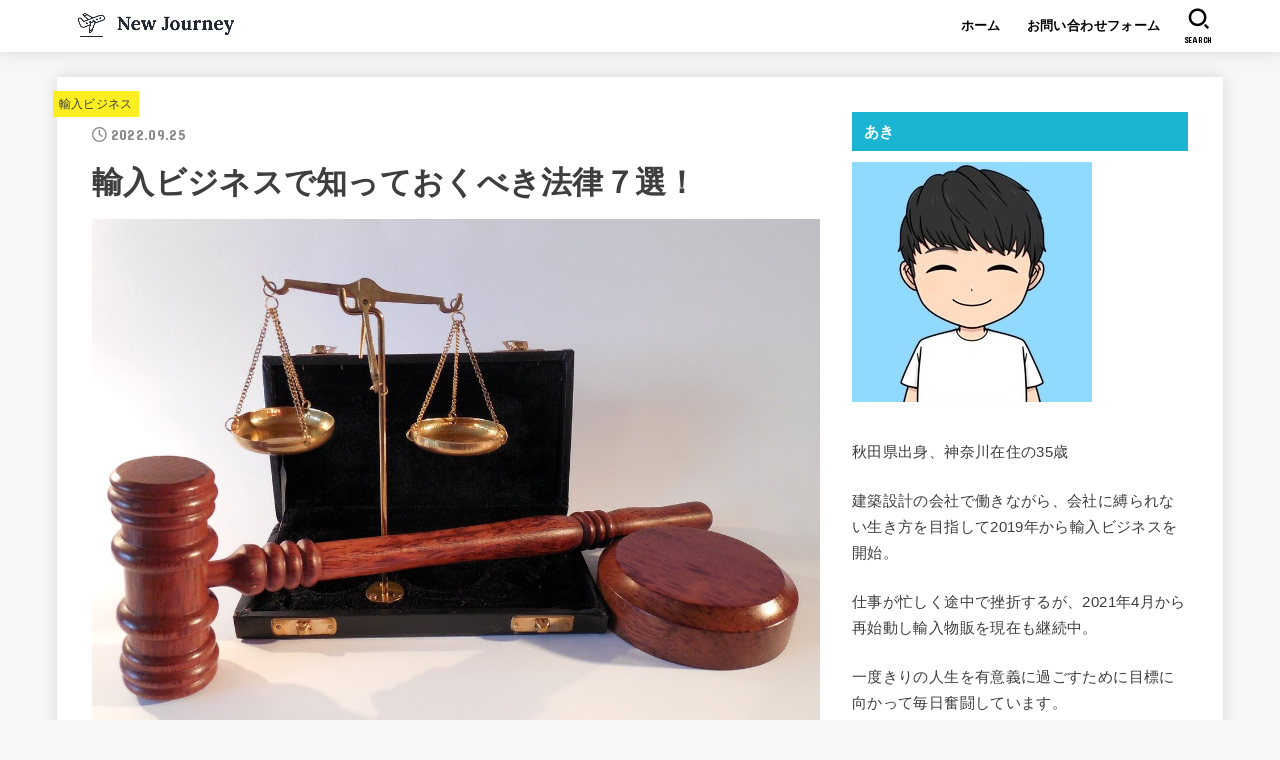

--- FILE ---
content_type: text/html; charset=UTF-8
request_url: https://akihiro6698.com/yunyu-business/7-lows/
body_size: 30283
content:
<!doctype html>
<html dir="ltr" lang="ja"
	prefix="og: https://ogp.me/ns#" >
<head>
<meta charset="utf-8">
<meta http-equiv="X-UA-Compatible" content="IE=edge">
<meta name="HandheldFriendly" content="True">
<meta name="MobileOptimized" content="320">
<meta name="viewport" content="width=device-width, initial-scale=1"/>
<link rel="pingback" href="https://akihiro6698.com/xmlrpc.php">
<title>輸入ビジネスで知っておくべき法律７選！ - 副業で脱サラ目指す！輸入ビジネスに挑戦中のサラリーマンあきのブログ</title>

		<!-- All in One SEO 4.2.4 - aioseo.com -->
		<meta name="description" content="こんにちは、あきです！ 海外の商品には輸入日本の法律で輸入を禁止されている商品があ" />
		<meta name="robots" content="max-image-preview:large" />
		<link rel="canonical" href="https://akihiro6698.com/yunyu-business/7-lows/" />
		<meta name="generator" content="All in One SEO (AIOSEO) 4.2.4 " />

		<!-- Global site tag (gtag.js) - Google Analytics -->
<script async src="https://www.googletagmanager.com/gtag/js?id=UA-206894271-1"></script>
<script>
  window.dataLayer = window.dataLayer || [];
  function gtag(){dataLayer.push(arguments);}
  gtag('js', new Date());

  gtag('config', 'UA-206894271-1');
</script>
		<meta property="og:locale" content="ja_JP" />
		<meta property="og:site_name" content="副業で脱サラ目指す！輸入ビジネスに挑戦中のサラリーマンあきのブログ - サラリーマン副業で自由を目指す" />
		<meta property="og:type" content="article" />
		<meta property="og:title" content="輸入ビジネスで知っておくべき法律７選！ - 副業で脱サラ目指す！輸入ビジネスに挑戦中のサラリーマンあきのブログ" />
		<meta property="og:description" content="こんにちは、あきです！ 海外の商品には輸入日本の法律で輸入を禁止されている商品があ" />
		<meta property="og:url" content="https://akihiro6698.com/yunyu-business/7-lows/" />
		<meta property="og:image" content="https://akihiro6698.com/wp-content/uploads/2022/09/cropped-cropped-logo_transparent.png" />
		<meta property="og:image:secure_url" content="https://akihiro6698.com/wp-content/uploads/2022/09/cropped-cropped-logo_transparent.png" />
		<meta property="article:published_time" content="2022-09-25T06:58:09+00:00" />
		<meta property="article:modified_time" content="2022-09-25T07:03:12+00:00" />
		<meta name="twitter:card" content="summary_large_image" />
		<meta name="twitter:title" content="輸入ビジネスで知っておくべき法律７選！ - 副業で脱サラ目指す！輸入ビジネスに挑戦中のサラリーマンあきのブログ" />
		<meta name="twitter:description" content="こんにちは、あきです！ 海外の商品には輸入日本の法律で輸入を禁止されている商品があ" />
		<meta name="twitter:image" content="https://akihiro6698.com/wp-content/uploads/2022/09/cropped-cropped-logo_transparent.png" />
		<script type="application/ld+json" class="aioseo-schema">
			{"@context":"https:\/\/schema.org","@graph":[{"@type":"WebSite","@id":"https:\/\/akihiro6698.com\/#website","url":"https:\/\/akihiro6698.com\/","name":"\u526f\u696d\u3067\u8131\u30b5\u30e9\u76ee\u6307\u3059\uff01\u8f38\u5165\u30d3\u30b8\u30cd\u30b9\u306b\u6311\u6226\u4e2d\u306e\u30b5\u30e9\u30ea\u30fc\u30de\u30f3\u3042\u304d\u306e\u30d6\u30ed\u30b0","description":"\u30b5\u30e9\u30ea\u30fc\u30de\u30f3\u526f\u696d\u3067\u81ea\u7531\u3092\u76ee\u6307\u3059","inLanguage":"ja","publisher":{"@id":"https:\/\/akihiro6698.com\/#organization"}},{"@type":"Organization","@id":"https:\/\/akihiro6698.com\/#organization","name":"NEW JOURNEY","url":"https:\/\/akihiro6698.com\/","logo":{"@type":"ImageObject","@id":"https:\/\/akihiro6698.com\/#organizationLogo","url":"https:\/\/akihiro6698.com\/wp-content\/uploads\/2022\/09\/cropped-cropped-logo_transparent.png","width":916,"height":187},"image":{"@id":"https:\/\/akihiro6698.com\/#organizationLogo"}},{"@type":"BreadcrumbList","@id":"https:\/\/akihiro6698.com\/yunyu-business\/7-lows\/#breadcrumblist","itemListElement":[{"@type":"ListItem","@id":"https:\/\/akihiro6698.com\/#listItem","position":1,"item":{"@type":"WebPage","@id":"https:\/\/akihiro6698.com\/","name":"\u30db\u30fc\u30e0","description":"\u30b5\u30e9\u30ea\u30fc\u30de\u30f3\u526f\u696d\u3067\u81ea\u7531\u3092\u76ee\u6307\u3059","url":"https:\/\/akihiro6698.com\/"},"nextItem":"https:\/\/akihiro6698.com\/yunyu-business\/#listItem"},{"@type":"ListItem","@id":"https:\/\/akihiro6698.com\/yunyu-business\/#listItem","position":2,"item":{"@type":"WebPage","@id":"https:\/\/akihiro6698.com\/yunyu-business\/","name":"\u8f38\u5165\u30d3\u30b8\u30cd\u30b9","description":"\u3053\u3093\u306b\u3061\u306f\u3001\u3042\u304d\u3067\u3059\uff01 \u6d77\u5916\u306e\u5546\u54c1\u306b\u306f\u8f38\u5165\u65e5\u672c\u306e\u6cd5\u5f8b\u3067\u8f38\u5165\u3092\u7981\u6b62\u3055\u308c\u3066\u3044\u308b\u5546\u54c1\u304c\u3042","url":"https:\/\/akihiro6698.com\/yunyu-business\/"},"nextItem":"https:\/\/akihiro6698.com\/yunyu-business\/7-lows\/#listItem","previousItem":"https:\/\/akihiro6698.com\/#listItem"},{"@type":"ListItem","@id":"https:\/\/akihiro6698.com\/yunyu-business\/7-lows\/#listItem","position":3,"item":{"@type":"WebPage","@id":"https:\/\/akihiro6698.com\/yunyu-business\/7-lows\/","name":"\u8f38\u5165\u30d3\u30b8\u30cd\u30b9\u3067\u77e5\u3063\u3066\u304a\u304f\u3079\u304d\u6cd5\u5f8b\uff17\u9078\uff01","description":"\u3053\u3093\u306b\u3061\u306f\u3001\u3042\u304d\u3067\u3059\uff01 \u6d77\u5916\u306e\u5546\u54c1\u306b\u306f\u8f38\u5165\u65e5\u672c\u306e\u6cd5\u5f8b\u3067\u8f38\u5165\u3092\u7981\u6b62\u3055\u308c\u3066\u3044\u308b\u5546\u54c1\u304c\u3042","url":"https:\/\/akihiro6698.com\/yunyu-business\/7-lows\/"},"previousItem":"https:\/\/akihiro6698.com\/yunyu-business\/#listItem"}]},{"@type":"Person","@id":"https:\/\/akihiro6698.com\/author\/akihiro6698\/#author","url":"https:\/\/akihiro6698.com\/author\/akihiro6698\/","name":"\u3042\u304d","image":{"@type":"ImageObject","@id":"https:\/\/akihiro6698.com\/yunyu-business\/7-lows\/#authorImage","url":"https:\/\/secure.gravatar.com\/avatar\/e857d149c4050327a1cb9b051e6168ca52f17fd3e8026f27715086fd4939932d?s=96&d=mm&r=g","width":96,"height":96,"caption":"\u3042\u304d"}},{"@type":"WebPage","@id":"https:\/\/akihiro6698.com\/yunyu-business\/7-lows\/#webpage","url":"https:\/\/akihiro6698.com\/yunyu-business\/7-lows\/","name":"\u8f38\u5165\u30d3\u30b8\u30cd\u30b9\u3067\u77e5\u3063\u3066\u304a\u304f\u3079\u304d\u6cd5\u5f8b\uff17\u9078\uff01 - \u526f\u696d\u3067\u8131\u30b5\u30e9\u76ee\u6307\u3059\uff01\u8f38\u5165\u30d3\u30b8\u30cd\u30b9\u306b\u6311\u6226\u4e2d\u306e\u30b5\u30e9\u30ea\u30fc\u30de\u30f3\u3042\u304d\u306e\u30d6\u30ed\u30b0","description":"\u3053\u3093\u306b\u3061\u306f\u3001\u3042\u304d\u3067\u3059\uff01 \u6d77\u5916\u306e\u5546\u54c1\u306b\u306f\u8f38\u5165\u65e5\u672c\u306e\u6cd5\u5f8b\u3067\u8f38\u5165\u3092\u7981\u6b62\u3055\u308c\u3066\u3044\u308b\u5546\u54c1\u304c\u3042","inLanguage":"ja","isPartOf":{"@id":"https:\/\/akihiro6698.com\/#website"},"breadcrumb":{"@id":"https:\/\/akihiro6698.com\/yunyu-business\/7-lows\/#breadcrumblist"},"author":"https:\/\/akihiro6698.com\/author\/akihiro6698\/#author","creator":"https:\/\/akihiro6698.com\/author\/akihiro6698\/#author","image":{"@type":"ImageObject","@id":"https:\/\/akihiro6698.com\/#mainImage","url":"https:\/\/akihiro6698.com\/wp-content\/uploads\/2022\/07\/hammer-g79411eec9_1280.jpg","width":1280,"height":960},"primaryImageOfPage":{"@id":"https:\/\/akihiro6698.com\/yunyu-business\/7-lows\/#mainImage"},"datePublished":"2022-09-25T06:58:09+09:00","dateModified":"2022-09-25T07:03:12+09:00"},{"@type":"BlogPosting","@id":"https:\/\/akihiro6698.com\/yunyu-business\/7-lows\/#blogposting","name":"\u8f38\u5165\u30d3\u30b8\u30cd\u30b9\u3067\u77e5\u3063\u3066\u304a\u304f\u3079\u304d\u6cd5\u5f8b\uff17\u9078\uff01 - \u526f\u696d\u3067\u8131\u30b5\u30e9\u76ee\u6307\u3059\uff01\u8f38\u5165\u30d3\u30b8\u30cd\u30b9\u306b\u6311\u6226\u4e2d\u306e\u30b5\u30e9\u30ea\u30fc\u30de\u30f3\u3042\u304d\u306e\u30d6\u30ed\u30b0","description":"\u3053\u3093\u306b\u3061\u306f\u3001\u3042\u304d\u3067\u3059\uff01 \u6d77\u5916\u306e\u5546\u54c1\u306b\u306f\u8f38\u5165\u65e5\u672c\u306e\u6cd5\u5f8b\u3067\u8f38\u5165\u3092\u7981\u6b62\u3055\u308c\u3066\u3044\u308b\u5546\u54c1\u304c\u3042","inLanguage":"ja","headline":"\u8f38\u5165\u30d3\u30b8\u30cd\u30b9\u3067\u77e5\u3063\u3066\u304a\u304f\u3079\u304d\u6cd5\u5f8b\uff17\u9078\uff01","author":{"@id":"https:\/\/akihiro6698.com\/author\/akihiro6698\/#author"},"publisher":{"@id":"https:\/\/akihiro6698.com\/#organization"},"datePublished":"2022-09-25T06:58:09+09:00","dateModified":"2022-09-25T07:03:12+09:00","articleSection":"\u8f38\u5165\u30d3\u30b8\u30cd\u30b9","mainEntityOfPage":{"@id":"https:\/\/akihiro6698.com\/yunyu-business\/7-lows\/#webpage"},"isPartOf":{"@id":"https:\/\/akihiro6698.com\/yunyu-business\/7-lows\/#webpage"},"image":{"@type":"ImageObject","@id":"https:\/\/akihiro6698.com\/#articleImage","url":"https:\/\/akihiro6698.com\/wp-content\/uploads\/2022\/07\/hammer-g79411eec9_1280.jpg","width":1280,"height":960}}]}
		</script>
		<!-- All in One SEO -->

<link rel='dns-prefetch' href='//fonts.googleapis.com' />
<link rel='dns-prefetch' href='//cdnjs.cloudflare.com' />
<link rel="alternate" type="application/rss+xml" title="副業で脱サラ目指す！輸入ビジネスに挑戦中のサラリーマンあきのブログ &raquo; フィード" href="https://akihiro6698.com/feed/" />
<link rel="alternate" type="application/rss+xml" title="副業で脱サラ目指す！輸入ビジネスに挑戦中のサラリーマンあきのブログ &raquo; コメントフィード" href="https://akihiro6698.com/comments/feed/" />
<link rel="alternate" type="application/rss+xml" title="副業で脱サラ目指す！輸入ビジネスに挑戦中のサラリーマンあきのブログ &raquo; 輸入ビジネスで知っておくべき法律７選！ のコメントのフィード" href="https://akihiro6698.com/yunyu-business/7-lows/feed/" />
<link rel="alternate" title="oEmbed (JSON)" type="application/json+oembed" href="https://akihiro6698.com/wp-json/oembed/1.0/embed?url=https%3A%2F%2Fakihiro6698.com%2Fyunyu-business%2F7-lows%2F" />
<link rel="alternate" title="oEmbed (XML)" type="text/xml+oembed" href="https://akihiro6698.com/wp-json/oembed/1.0/embed?url=https%3A%2F%2Fakihiro6698.com%2Fyunyu-business%2F7-lows%2F&#038;format=xml" />
<style id='wp-img-auto-sizes-contain-inline-css' type='text/css'>
img:is([sizes=auto i],[sizes^="auto," i]){contain-intrinsic-size:3000px 1500px}
/*# sourceURL=wp-img-auto-sizes-contain-inline-css */
</style>
<style id='wp-emoji-styles-inline-css' type='text/css'>

	img.wp-smiley, img.emoji {
		display: inline !important;
		border: none !important;
		box-shadow: none !important;
		height: 1em !important;
		width: 1em !important;
		margin: 0 0.07em !important;
		vertical-align: -0.1em !important;
		background: none !important;
		padding: 0 !important;
	}
/*# sourceURL=wp-emoji-styles-inline-css */
</style>
<style id='wp-block-library-inline-css' type='text/css'>
:root{--wp-block-synced-color:#7a00df;--wp-block-synced-color--rgb:122,0,223;--wp-bound-block-color:var(--wp-block-synced-color);--wp-editor-canvas-background:#ddd;--wp-admin-theme-color:#007cba;--wp-admin-theme-color--rgb:0,124,186;--wp-admin-theme-color-darker-10:#006ba1;--wp-admin-theme-color-darker-10--rgb:0,107,160.5;--wp-admin-theme-color-darker-20:#005a87;--wp-admin-theme-color-darker-20--rgb:0,90,135;--wp-admin-border-width-focus:2px}@media (min-resolution:192dpi){:root{--wp-admin-border-width-focus:1.5px}}.wp-element-button{cursor:pointer}:root .has-very-light-gray-background-color{background-color:#eee}:root .has-very-dark-gray-background-color{background-color:#313131}:root .has-very-light-gray-color{color:#eee}:root .has-very-dark-gray-color{color:#313131}:root .has-vivid-green-cyan-to-vivid-cyan-blue-gradient-background{background:linear-gradient(135deg,#00d084,#0693e3)}:root .has-purple-crush-gradient-background{background:linear-gradient(135deg,#34e2e4,#4721fb 50%,#ab1dfe)}:root .has-hazy-dawn-gradient-background{background:linear-gradient(135deg,#faaca8,#dad0ec)}:root .has-subdued-olive-gradient-background{background:linear-gradient(135deg,#fafae1,#67a671)}:root .has-atomic-cream-gradient-background{background:linear-gradient(135deg,#fdd79a,#004a59)}:root .has-nightshade-gradient-background{background:linear-gradient(135deg,#330968,#31cdcf)}:root .has-midnight-gradient-background{background:linear-gradient(135deg,#020381,#2874fc)}:root{--wp--preset--font-size--normal:16px;--wp--preset--font-size--huge:42px}.has-regular-font-size{font-size:1em}.has-larger-font-size{font-size:2.625em}.has-normal-font-size{font-size:var(--wp--preset--font-size--normal)}.has-huge-font-size{font-size:var(--wp--preset--font-size--huge)}.has-text-align-center{text-align:center}.has-text-align-left{text-align:left}.has-text-align-right{text-align:right}.has-fit-text{white-space:nowrap!important}#end-resizable-editor-section{display:none}.aligncenter{clear:both}.items-justified-left{justify-content:flex-start}.items-justified-center{justify-content:center}.items-justified-right{justify-content:flex-end}.items-justified-space-between{justify-content:space-between}.screen-reader-text{border:0;clip-path:inset(50%);height:1px;margin:-1px;overflow:hidden;padding:0;position:absolute;width:1px;word-wrap:normal!important}.screen-reader-text:focus{background-color:#ddd;clip-path:none;color:#444;display:block;font-size:1em;height:auto;left:5px;line-height:normal;padding:15px 23px 14px;text-decoration:none;top:5px;width:auto;z-index:100000}html :where(.has-border-color){border-style:solid}html :where([style*=border-top-color]){border-top-style:solid}html :where([style*=border-right-color]){border-right-style:solid}html :where([style*=border-bottom-color]){border-bottom-style:solid}html :where([style*=border-left-color]){border-left-style:solid}html :where([style*=border-width]){border-style:solid}html :where([style*=border-top-width]){border-top-style:solid}html :where([style*=border-right-width]){border-right-style:solid}html :where([style*=border-bottom-width]){border-bottom-style:solid}html :where([style*=border-left-width]){border-left-style:solid}html :where(img[class*=wp-image-]){height:auto;max-width:100%}:where(figure){margin:0 0 1em}html :where(.is-position-sticky){--wp-admin--admin-bar--position-offset:var(--wp-admin--admin-bar--height,0px)}@media screen and (max-width:600px){html :where(.is-position-sticky){--wp-admin--admin-bar--position-offset:0px}}

/*# sourceURL=wp-block-library-inline-css */
</style><style id='wp-block-archives-inline-css' type='text/css'>
.wp-block-archives{box-sizing:border-box}.wp-block-archives-dropdown label{display:block}
/*# sourceURL=https://akihiro6698.com/wp-includes/blocks/archives/style.min.css */
</style>
<style id='wp-block-categories-inline-css' type='text/css'>
.wp-block-categories{box-sizing:border-box}.wp-block-categories.alignleft{margin-right:2em}.wp-block-categories.alignright{margin-left:2em}.wp-block-categories.wp-block-categories-dropdown.aligncenter{text-align:center}.wp-block-categories .wp-block-categories__label{display:block;width:100%}
/*# sourceURL=https://akihiro6698.com/wp-includes/blocks/categories/style.min.css */
</style>
<style id='wp-block-heading-inline-css' type='text/css'>
h1:where(.wp-block-heading).has-background,h2:where(.wp-block-heading).has-background,h3:where(.wp-block-heading).has-background,h4:where(.wp-block-heading).has-background,h5:where(.wp-block-heading).has-background,h6:where(.wp-block-heading).has-background{padding:1.25em 2.375em}h1.has-text-align-left[style*=writing-mode]:where([style*=vertical-lr]),h1.has-text-align-right[style*=writing-mode]:where([style*=vertical-rl]),h2.has-text-align-left[style*=writing-mode]:where([style*=vertical-lr]),h2.has-text-align-right[style*=writing-mode]:where([style*=vertical-rl]),h3.has-text-align-left[style*=writing-mode]:where([style*=vertical-lr]),h3.has-text-align-right[style*=writing-mode]:where([style*=vertical-rl]),h4.has-text-align-left[style*=writing-mode]:where([style*=vertical-lr]),h4.has-text-align-right[style*=writing-mode]:where([style*=vertical-rl]),h5.has-text-align-left[style*=writing-mode]:where([style*=vertical-lr]),h5.has-text-align-right[style*=writing-mode]:where([style*=vertical-rl]),h6.has-text-align-left[style*=writing-mode]:where([style*=vertical-lr]),h6.has-text-align-right[style*=writing-mode]:where([style*=vertical-rl]){rotate:180deg}
/*# sourceURL=https://akihiro6698.com/wp-includes/blocks/heading/style.min.css */
</style>
<style id='wp-block-latest-posts-inline-css' type='text/css'>
.wp-block-latest-posts{box-sizing:border-box}.wp-block-latest-posts.alignleft{margin-right:2em}.wp-block-latest-posts.alignright{margin-left:2em}.wp-block-latest-posts.wp-block-latest-posts__list{list-style:none}.wp-block-latest-posts.wp-block-latest-posts__list li{clear:both;overflow-wrap:break-word}.wp-block-latest-posts.is-grid{display:flex;flex-wrap:wrap}.wp-block-latest-posts.is-grid li{margin:0 1.25em 1.25em 0;width:100%}@media (min-width:600px){.wp-block-latest-posts.columns-2 li{width:calc(50% - .625em)}.wp-block-latest-posts.columns-2 li:nth-child(2n){margin-right:0}.wp-block-latest-posts.columns-3 li{width:calc(33.33333% - .83333em)}.wp-block-latest-posts.columns-3 li:nth-child(3n){margin-right:0}.wp-block-latest-posts.columns-4 li{width:calc(25% - .9375em)}.wp-block-latest-posts.columns-4 li:nth-child(4n){margin-right:0}.wp-block-latest-posts.columns-5 li{width:calc(20% - 1em)}.wp-block-latest-posts.columns-5 li:nth-child(5n){margin-right:0}.wp-block-latest-posts.columns-6 li{width:calc(16.66667% - 1.04167em)}.wp-block-latest-posts.columns-6 li:nth-child(6n){margin-right:0}}:root :where(.wp-block-latest-posts.is-grid){padding:0}:root :where(.wp-block-latest-posts.wp-block-latest-posts__list){padding-left:0}.wp-block-latest-posts__post-author,.wp-block-latest-posts__post-date{display:block;font-size:.8125em}.wp-block-latest-posts__post-excerpt,.wp-block-latest-posts__post-full-content{margin-bottom:1em;margin-top:.5em}.wp-block-latest-posts__featured-image a{display:inline-block}.wp-block-latest-posts__featured-image img{height:auto;max-width:100%;width:auto}.wp-block-latest-posts__featured-image.alignleft{float:left;margin-right:1em}.wp-block-latest-posts__featured-image.alignright{float:right;margin-left:1em}.wp-block-latest-posts__featured-image.aligncenter{margin-bottom:1em;text-align:center}
/*# sourceURL=https://akihiro6698.com/wp-includes/blocks/latest-posts/style.min.css */
</style>
<style id='wp-block-search-inline-css' type='text/css'>
.wp-block-search__button{margin-left:10px;word-break:normal}.wp-block-search__button.has-icon{line-height:0}.wp-block-search__button svg{height:1.25em;min-height:24px;min-width:24px;width:1.25em;fill:currentColor;vertical-align:text-bottom}:where(.wp-block-search__button){border:1px solid #ccc;padding:6px 10px}.wp-block-search__inside-wrapper{display:flex;flex:auto;flex-wrap:nowrap;max-width:100%}.wp-block-search__label{width:100%}.wp-block-search.wp-block-search__button-only .wp-block-search__button{box-sizing:border-box;display:flex;flex-shrink:0;justify-content:center;margin-left:0;max-width:100%}.wp-block-search.wp-block-search__button-only .wp-block-search__inside-wrapper{min-width:0!important;transition-property:width}.wp-block-search.wp-block-search__button-only .wp-block-search__input{flex-basis:100%;transition-duration:.3s}.wp-block-search.wp-block-search__button-only.wp-block-search__searchfield-hidden,.wp-block-search.wp-block-search__button-only.wp-block-search__searchfield-hidden .wp-block-search__inside-wrapper{overflow:hidden}.wp-block-search.wp-block-search__button-only.wp-block-search__searchfield-hidden .wp-block-search__input{border-left-width:0!important;border-right-width:0!important;flex-basis:0;flex-grow:0;margin:0;min-width:0!important;padding-left:0!important;padding-right:0!important;width:0!important}:where(.wp-block-search__input){appearance:none;border:1px solid #949494;flex-grow:1;font-family:inherit;font-size:inherit;font-style:inherit;font-weight:inherit;letter-spacing:inherit;line-height:inherit;margin-left:0;margin-right:0;min-width:3rem;padding:8px;text-decoration:unset!important;text-transform:inherit}:where(.wp-block-search__button-inside .wp-block-search__inside-wrapper){background-color:#fff;border:1px solid #949494;box-sizing:border-box;padding:4px}:where(.wp-block-search__button-inside .wp-block-search__inside-wrapper) .wp-block-search__input{border:none;border-radius:0;padding:0 4px}:where(.wp-block-search__button-inside .wp-block-search__inside-wrapper) .wp-block-search__input:focus{outline:none}:where(.wp-block-search__button-inside .wp-block-search__inside-wrapper) :where(.wp-block-search__button){padding:4px 8px}.wp-block-search.aligncenter .wp-block-search__inside-wrapper{margin:auto}.wp-block[data-align=right] .wp-block-search.wp-block-search__button-only .wp-block-search__inside-wrapper{float:right}
/*# sourceURL=https://akihiro6698.com/wp-includes/blocks/search/style.min.css */
</style>
<style id='wp-block-group-inline-css' type='text/css'>
.wp-block-group{box-sizing:border-box}:where(.wp-block-group.wp-block-group-is-layout-constrained){position:relative}
/*# sourceURL=https://akihiro6698.com/wp-includes/blocks/group/style.min.css */
</style>
<style id='global-styles-inline-css' type='text/css'>
:root{--wp--preset--aspect-ratio--square: 1;--wp--preset--aspect-ratio--4-3: 4/3;--wp--preset--aspect-ratio--3-4: 3/4;--wp--preset--aspect-ratio--3-2: 3/2;--wp--preset--aspect-ratio--2-3: 2/3;--wp--preset--aspect-ratio--16-9: 16/9;--wp--preset--aspect-ratio--9-16: 9/16;--wp--preset--color--black: #000;--wp--preset--color--cyan-bluish-gray: #abb8c3;--wp--preset--color--white: #fff;--wp--preset--color--pale-pink: #f78da7;--wp--preset--color--vivid-red: #cf2e2e;--wp--preset--color--luminous-vivid-orange: #ff6900;--wp--preset--color--luminous-vivid-amber: #fcb900;--wp--preset--color--light-green-cyan: #7bdcb5;--wp--preset--color--vivid-green-cyan: #00d084;--wp--preset--color--pale-cyan-blue: #8ed1fc;--wp--preset--color--vivid-cyan-blue: #0693e3;--wp--preset--color--vivid-purple: #9b51e0;--wp--preset--color--mainttlbg: var(--main-ttl-bg);--wp--preset--color--mainttltext: var(--main-ttl-color);--wp--preset--gradient--vivid-cyan-blue-to-vivid-purple: linear-gradient(135deg,rgb(6,147,227) 0%,rgb(155,81,224) 100%);--wp--preset--gradient--light-green-cyan-to-vivid-green-cyan: linear-gradient(135deg,rgb(122,220,180) 0%,rgb(0,208,130) 100%);--wp--preset--gradient--luminous-vivid-amber-to-luminous-vivid-orange: linear-gradient(135deg,rgb(252,185,0) 0%,rgb(255,105,0) 100%);--wp--preset--gradient--luminous-vivid-orange-to-vivid-red: linear-gradient(135deg,rgb(255,105,0) 0%,rgb(207,46,46) 100%);--wp--preset--gradient--very-light-gray-to-cyan-bluish-gray: linear-gradient(135deg,rgb(238,238,238) 0%,rgb(169,184,195) 100%);--wp--preset--gradient--cool-to-warm-spectrum: linear-gradient(135deg,rgb(74,234,220) 0%,rgb(151,120,209) 20%,rgb(207,42,186) 40%,rgb(238,44,130) 60%,rgb(251,105,98) 80%,rgb(254,248,76) 100%);--wp--preset--gradient--blush-light-purple: linear-gradient(135deg,rgb(255,206,236) 0%,rgb(152,150,240) 100%);--wp--preset--gradient--blush-bordeaux: linear-gradient(135deg,rgb(254,205,165) 0%,rgb(254,45,45) 50%,rgb(107,0,62) 100%);--wp--preset--gradient--luminous-dusk: linear-gradient(135deg,rgb(255,203,112) 0%,rgb(199,81,192) 50%,rgb(65,88,208) 100%);--wp--preset--gradient--pale-ocean: linear-gradient(135deg,rgb(255,245,203) 0%,rgb(182,227,212) 50%,rgb(51,167,181) 100%);--wp--preset--gradient--electric-grass: linear-gradient(135deg,rgb(202,248,128) 0%,rgb(113,206,126) 100%);--wp--preset--gradient--midnight: linear-gradient(135deg,rgb(2,3,129) 0%,rgb(40,116,252) 100%);--wp--preset--font-size--small: 13px;--wp--preset--font-size--medium: 20px;--wp--preset--font-size--large: 36px;--wp--preset--font-size--x-large: 42px;--wp--preset--spacing--20: 0.44rem;--wp--preset--spacing--30: 0.67rem;--wp--preset--spacing--40: 1rem;--wp--preset--spacing--50: 1.5rem;--wp--preset--spacing--60: 2.25rem;--wp--preset--spacing--70: 3.38rem;--wp--preset--spacing--80: 5.06rem;--wp--preset--shadow--natural: 6px 6px 9px rgba(0, 0, 0, 0.2);--wp--preset--shadow--deep: 12px 12px 50px rgba(0, 0, 0, 0.4);--wp--preset--shadow--sharp: 6px 6px 0px rgba(0, 0, 0, 0.2);--wp--preset--shadow--outlined: 6px 6px 0px -3px rgb(255, 255, 255), 6px 6px rgb(0, 0, 0);--wp--preset--shadow--crisp: 6px 6px 0px rgb(0, 0, 0);}:where(.is-layout-flex){gap: 0.5em;}:where(.is-layout-grid){gap: 0.5em;}body .is-layout-flex{display: flex;}.is-layout-flex{flex-wrap: wrap;align-items: center;}.is-layout-flex > :is(*, div){margin: 0;}body .is-layout-grid{display: grid;}.is-layout-grid > :is(*, div){margin: 0;}:where(.wp-block-columns.is-layout-flex){gap: 2em;}:where(.wp-block-columns.is-layout-grid){gap: 2em;}:where(.wp-block-post-template.is-layout-flex){gap: 1.25em;}:where(.wp-block-post-template.is-layout-grid){gap: 1.25em;}.has-black-color{color: var(--wp--preset--color--black) !important;}.has-cyan-bluish-gray-color{color: var(--wp--preset--color--cyan-bluish-gray) !important;}.has-white-color{color: var(--wp--preset--color--white) !important;}.has-pale-pink-color{color: var(--wp--preset--color--pale-pink) !important;}.has-vivid-red-color{color: var(--wp--preset--color--vivid-red) !important;}.has-luminous-vivid-orange-color{color: var(--wp--preset--color--luminous-vivid-orange) !important;}.has-luminous-vivid-amber-color{color: var(--wp--preset--color--luminous-vivid-amber) !important;}.has-light-green-cyan-color{color: var(--wp--preset--color--light-green-cyan) !important;}.has-vivid-green-cyan-color{color: var(--wp--preset--color--vivid-green-cyan) !important;}.has-pale-cyan-blue-color{color: var(--wp--preset--color--pale-cyan-blue) !important;}.has-vivid-cyan-blue-color{color: var(--wp--preset--color--vivid-cyan-blue) !important;}.has-vivid-purple-color{color: var(--wp--preset--color--vivid-purple) !important;}.has-black-background-color{background-color: var(--wp--preset--color--black) !important;}.has-cyan-bluish-gray-background-color{background-color: var(--wp--preset--color--cyan-bluish-gray) !important;}.has-white-background-color{background-color: var(--wp--preset--color--white) !important;}.has-pale-pink-background-color{background-color: var(--wp--preset--color--pale-pink) !important;}.has-vivid-red-background-color{background-color: var(--wp--preset--color--vivid-red) !important;}.has-luminous-vivid-orange-background-color{background-color: var(--wp--preset--color--luminous-vivid-orange) !important;}.has-luminous-vivid-amber-background-color{background-color: var(--wp--preset--color--luminous-vivid-amber) !important;}.has-light-green-cyan-background-color{background-color: var(--wp--preset--color--light-green-cyan) !important;}.has-vivid-green-cyan-background-color{background-color: var(--wp--preset--color--vivid-green-cyan) !important;}.has-pale-cyan-blue-background-color{background-color: var(--wp--preset--color--pale-cyan-blue) !important;}.has-vivid-cyan-blue-background-color{background-color: var(--wp--preset--color--vivid-cyan-blue) !important;}.has-vivid-purple-background-color{background-color: var(--wp--preset--color--vivid-purple) !important;}.has-black-border-color{border-color: var(--wp--preset--color--black) !important;}.has-cyan-bluish-gray-border-color{border-color: var(--wp--preset--color--cyan-bluish-gray) !important;}.has-white-border-color{border-color: var(--wp--preset--color--white) !important;}.has-pale-pink-border-color{border-color: var(--wp--preset--color--pale-pink) !important;}.has-vivid-red-border-color{border-color: var(--wp--preset--color--vivid-red) !important;}.has-luminous-vivid-orange-border-color{border-color: var(--wp--preset--color--luminous-vivid-orange) !important;}.has-luminous-vivid-amber-border-color{border-color: var(--wp--preset--color--luminous-vivid-amber) !important;}.has-light-green-cyan-border-color{border-color: var(--wp--preset--color--light-green-cyan) !important;}.has-vivid-green-cyan-border-color{border-color: var(--wp--preset--color--vivid-green-cyan) !important;}.has-pale-cyan-blue-border-color{border-color: var(--wp--preset--color--pale-cyan-blue) !important;}.has-vivid-cyan-blue-border-color{border-color: var(--wp--preset--color--vivid-cyan-blue) !important;}.has-vivid-purple-border-color{border-color: var(--wp--preset--color--vivid-purple) !important;}.has-vivid-cyan-blue-to-vivid-purple-gradient-background{background: var(--wp--preset--gradient--vivid-cyan-blue-to-vivid-purple) !important;}.has-light-green-cyan-to-vivid-green-cyan-gradient-background{background: var(--wp--preset--gradient--light-green-cyan-to-vivid-green-cyan) !important;}.has-luminous-vivid-amber-to-luminous-vivid-orange-gradient-background{background: var(--wp--preset--gradient--luminous-vivid-amber-to-luminous-vivid-orange) !important;}.has-luminous-vivid-orange-to-vivid-red-gradient-background{background: var(--wp--preset--gradient--luminous-vivid-orange-to-vivid-red) !important;}.has-very-light-gray-to-cyan-bluish-gray-gradient-background{background: var(--wp--preset--gradient--very-light-gray-to-cyan-bluish-gray) !important;}.has-cool-to-warm-spectrum-gradient-background{background: var(--wp--preset--gradient--cool-to-warm-spectrum) !important;}.has-blush-light-purple-gradient-background{background: var(--wp--preset--gradient--blush-light-purple) !important;}.has-blush-bordeaux-gradient-background{background: var(--wp--preset--gradient--blush-bordeaux) !important;}.has-luminous-dusk-gradient-background{background: var(--wp--preset--gradient--luminous-dusk) !important;}.has-pale-ocean-gradient-background{background: var(--wp--preset--gradient--pale-ocean) !important;}.has-electric-grass-gradient-background{background: var(--wp--preset--gradient--electric-grass) !important;}.has-midnight-gradient-background{background: var(--wp--preset--gradient--midnight) !important;}.has-small-font-size{font-size: var(--wp--preset--font-size--small) !important;}.has-medium-font-size{font-size: var(--wp--preset--font-size--medium) !important;}.has-large-font-size{font-size: var(--wp--preset--font-size--large) !important;}.has-x-large-font-size{font-size: var(--wp--preset--font-size--x-large) !important;}
/*# sourceURL=global-styles-inline-css */
</style>

<style id='classic-theme-styles-inline-css' type='text/css'>
/*! This file is auto-generated */
.wp-block-button__link{color:#fff;background-color:#32373c;border-radius:9999px;box-shadow:none;text-decoration:none;padding:calc(.667em + 2px) calc(1.333em + 2px);font-size:1.125em}.wp-block-file__button{background:#32373c;color:#fff;text-decoration:none}
/*# sourceURL=/wp-includes/css/classic-themes.min.css */
</style>
<link rel='stylesheet' id='contact-form-7-css' href='https://akihiro6698.com/wp-content/plugins/contact-form-7/includes/css/styles.css?ver=5.4.2' type='text/css' media='all' />
<link rel='stylesheet' id='toc-screen-css' href='https://akihiro6698.com/wp-content/plugins/table-of-contents-plus/screen.min.css?ver=2106' type='text/css' media='all' />
<link rel='stylesheet' id='ez-icomoon-css' href='https://akihiro6698.com/wp-content/plugins/easy-table-of-contents/vendor/icomoon/style.min.css?ver=2.0.17' type='text/css' media='all' />
<link rel='stylesheet' id='ez-toc-css' href='https://akihiro6698.com/wp-content/plugins/easy-table-of-contents/assets/css/screen.min.css?ver=2.0.17' type='text/css' media='all' />
<style id='ez-toc-inline-css' type='text/css'>
div#ez-toc-container p.ez-toc-title {font-size: 120%;}div#ez-toc-container p.ez-toc-title {font-weight: 500;}div#ez-toc-container ul li {font-size: 95%;}
/*# sourceURL=ez-toc-inline-css */
</style>
<link rel='stylesheet' id='stk_style-css' href='https://akihiro6698.com/wp-content/themes/jstork19/style.css?ver=3.15' type='text/css' media='all' />
<style id='stk_style-inline-css' type='text/css'>
:root{--stk-base-font-family:"游ゴシック","Yu Gothic","游ゴシック体","YuGothic","Hiragino Kaku Gothic ProN",Meiryo,sans-serif;--stk-base-font-size-pc:103%;--stk-base-font-size-sp:103%;--stk-font-awesome-free:"Font Awesome 6 Free";--stk-font-awesome-brand:"Font Awesome 6 Brands";--wp--preset--font-size--medium:clamp(1.2em,2.5vw,20px);--wp--preset--font-size--large:clamp(1.5em,4.5vw,36px);--wp--preset--font-size--x-large:clamp(1.9em,5.25vw,42px);--wp--style--gallery-gap-default:.5em;--stk-margin:1.6em;--main-text-color:#3E3E3E;--main-link-color:#1bb4d3;--main-link-color-hover:#E69B9B;--main-ttl-bg:#1bb4d3;--main-ttl-bg-rgba:rgba(27,180,211,.1);--main-ttl-color:#fff;--header-bg:#fff;--header-bg-overlay:#0ea3c9;--header-logo-color:#ee2;--header-text-color:#000;--inner-content-bg:#fff;--label-bg:#fcee21;--label-text-color:#3e3e3e;--slider-text-color:#444;--side-text-color:#3e3e3e;--footer-bg:#1bb4d3;--footer-text-color:#fff;--footer-link-color:#f7f7f7;--new-mark-bg:#ff6347;--oc-box-blue:#82c8e2;--oc-box-blue-inner:#d4f3ff;--oc-box-red:#ee5656;--oc-box-red-inner:#feeeed;--oc-box-yellow:#f7cf2e;--oc-box-yellow-inner:#fffae2;--oc-box-green:#39cd75;--oc-box-green-inner:#e8fbf0;--oc-box-pink:#f7b2b2;--oc-box-pink-inner:#fee;--oc-box-gray:#9c9c9c;--oc-box-gray-inner:#f5f5f5;--oc-box-black:#313131;--oc-box-black-inner:#404040;--oc-btn-rich_yellow:#f7cf2e;--oc-btn-rich_yellow-sdw:#ecb254;--oc-btn-rich_pink:#ee5656;--oc-btn-rich_pink-sdw:#d34e4e;--oc-btn-rich_orange:#ef9b2f;--oc-btn-rich_orange-sdw:#cc8c23;--oc-btn-rich_green:#39cd75;--oc-btn-rich_green-sdw:#1eae59;--oc-btn-rich_blue:#19b4ce;--oc-btn-rich_blue-sdw:#07889d;--oc-base-border-color:rgba(125,125,125,.3);--oc-has-background-basic-padding:1.1em;--stk-maker-yellow:#ff6;--stk-maker-pink:#ffd5d5;--stk-maker-blue:#b5dfff;--stk-maker-green:#cff7c7}
@media only screen and (max-width:480px){#toc_container{font-size:90%}}#toc_container{width:100%!important;padding:1.2em;border:5px solid rgba(100,100,100,.2)}#toc_container li{margin:1em 0;font-weight:bold}#toc_container li li{font-weight:normal;margin:.5em 0}#toc_container li::before{content:none}#toc_container .toc_number{display:inline-block;font-weight:bold;font-size:75%;background-color:var(--main-ttl-bg);color:var(--main-ttl-color);min-width:2.1em;min-height:2.1em;line-height:2.1;text-align:center;border-radius:1em;margin-right:.3em;padding:0 7px}#toc_container a{color:inherit;text-decoration:none}#toc_container a:hover{text-decoration:underline}#toc_container p.toc_title{max-width:580px;font-weight:bold;text-align:left;margin:0 auto;font-size:100%;vertical-align:middle}#toc_container .toc_title::before{display:inline-block;font-family:var(--stk-font-awesome-free,"Font Awesome 5 Free");font-weight:900;content:"\f03a";margin-right:.8em;margin-left:.4em;transform:scale(1.4);color:var(--main-ttl-bg)}#toc_container .toc_title .toc_toggle{font-size:80%;font-weight:normal;margin-left:.2em}#toc_container .toc_list{max-width:580px;margin-left:auto;margin-right:auto}#toc_container .toc_list>li{padding-left:0}#ez-toc-container{width:100%!important;border:5px solid rgba(100,100,100,.2);padding:1.2em}#ez-toc-container li:before{content:none}#ez-toc-container li,#ez-toc-container ul,#ez-toc-container ul li,.ez-toc-widget-container,.ez-toc-widget-container li{margin-bottom:.2em}#ez-toc-container ul.ez-toc-list{margin-top:.5em}#ez-toc-container.counter-decimal ul.ez-toc-list li a::before,.ez-toc-widget-container.counter-decimal ul.ez-toc-list li a::before{font-weight:bold;margin-right:.4em;display:inline-block;transform:scale(.9);opacity:.7}
/*# sourceURL=stk_style-inline-css */
</style>
<link rel='stylesheet' id='gf_font-css' href='https://fonts.googleapis.com/css?family=Concert+One&#038;display=swap' type='text/css' media='all' />
<style id='gf_font-inline-css' type='text/css'>
.gf {font-family: "Concert One", "游ゴシック", "Yu Gothic", "游ゴシック体", "YuGothic", "Hiragino Kaku Gothic ProN", Meiryo, sans-serif;}
/*# sourceURL=gf_font-inline-css */
</style>
<link rel='stylesheet' id='fontawesome-css' href='https://cdnjs.cloudflare.com/ajax/libs/font-awesome/6.1.1/css/all.min.css' type='text/css' media='all' />
<script type="text/javascript" src="https://akihiro6698.com/wp-includes/js/jquery/jquery.min.js?ver=3.7.1" id="jquery-core-js"></script>
<script type="text/javascript" src="https://akihiro6698.com/wp-includes/js/jquery/jquery-migrate.min.js?ver=3.4.1" id="jquery-migrate-js"></script>
<script type="text/javascript" id="jquery-js-after">
/* <![CDATA[ */
jQuery(function($){$(".widget_categories li, .widget_nav_menu li").has("ul").toggleClass("accordionMenu");$(".widget ul.children , .widget ul.sub-menu").after("<span class='accordionBtn'></span>");$(".widget ul.children , .widget ul.sub-menu").hide();$("ul .accordionBtn").on("click",function(){$(this).prev("ul").slideToggle();$(this).toggleClass("active")})});
//# sourceURL=jquery-js-after
/* ]]> */
</script>
<link rel="https://api.w.org/" href="https://akihiro6698.com/wp-json/" /><link rel="alternate" title="JSON" type="application/json" href="https://akihiro6698.com/wp-json/wp/v2/posts/782" /><link rel="EditURI" type="application/rsd+xml" title="RSD" href="https://akihiro6698.com/xmlrpc.php?rsd" />

<link rel='shortlink' href='https://akihiro6698.com/?p=782' />
<meta name="thumbnail" content="https://akihiro6698.com/wp-content/uploads/2022/07/hammer-g79411eec9_1280.jpg" />
<link rel="icon" href="https://akihiro6698.com/wp-content/uploads/2022/09/cropped-logo_transparentのコピー-32x32.png" sizes="32x32" />
<link rel="icon" href="https://akihiro6698.com/wp-content/uploads/2022/09/cropped-logo_transparentのコピー-192x192.png" sizes="192x192" />
<link rel="apple-touch-icon" href="https://akihiro6698.com/wp-content/uploads/2022/09/cropped-logo_transparentのコピー-180x180.png" />
<meta name="msapplication-TileImage" content="https://akihiro6698.com/wp-content/uploads/2022/09/cropped-logo_transparentのコピー-270x270.png" />
		<style type="text/css" id="wp-custom-css">
			
/*ボックス（黒枠）*/
.box1 {
    padding: 0.5em 1em;
    margin: 2em 0;
    font-weight: bold;
    border: solid 3px #000000;
}
.box1 p {
    margin: 0; 
    padding: 0;
}

/*ボックス（交差線）*/
.box17{
    margin:2em 0;
    position: relative;
    padding: 0.5em 1.5em;
    border-top: solid 2px black;
    border-bottom: solid 2px black;
}
.box17:before, .box17:after{
    content: '';
    position: absolute;
    top: -10px;
    width: 2px;
    height: -webkit-calc(100% + 20px);
    height: calc(100% + 20px);
    background-color: black;
}
.box17:before {left: 10px;}
.box17:after {right: 10px;}
.box17 p {
    margin: 0; 
    padding: 0;
}

/* POINT */
.box26 {
    position: relative;
    margin: 2em 0;
    padding: 0.5em 1em;
    border: solid 3px #95ccff;
    border-radius: 8px;
}
.box26 .box-title {
    position: absolute;
    display: inline-block;
    top: -13px;
    left: 10px;
    padding: 0 9px;
    line-height: 1;
    font-size: 19px;
    background: #FFF;
    color: #95ccff;
    font-weight: bold;
}
.box26 p {
    margin: 0; 
    padding: 0;
}

.title-box4 p{
  margin: 0;
  padding 1em;

}

/*  memo */
.memobox{
  margin: 1em 0;
  background-color: #fff9c4;
  padding: 1em;
}

.memobox-title{
  font-size: 18px;
  font-weight: bold;
  color: #ffc107;
}
.memobox-title:before{
  font-family: FontAwesome;
  content: "\f303";
  font-size: 17px;
}

.memobox p{
  margin: 0;
  padding: 0;

}

/* 注意 */
.cautionbox{
  margin: 1em 0;
  background-color: #ffebee;
  padding: 1em;
}

.cautionbox-title{
  color: #ef5350;
  font-size: 18px;
  font-weight: bold;
}

.cautionbox-title:before{
  font-family: FontAwesome;
  content: "\f303";
  font-size: 17px;
}

.cautionbox p{
  margin: 0;
  padding: 0;

}

/*  角をくるりん */
.box18 {
	position: relative;
	margin: 0 0 2em;
	padding: 1em 0 0;
	border: solid 2px #ffcb8a;
	border-radius: 3px 0 3px 0;
}
.box18:before, .box18:after{
	content: '';
	position: absolute;
	width:10px;
	height: 10px;
	border: solid 2px #ffcb8a;
	border-radius: 50%;
}
.box18:before {
	bottom:-12px;
	right:-12px;
}
.box18:after {
	top:-12px;
	left:-12px;
}
.box18 p {
	margin: 0;
	padding: 0 1em 1em;
}

/*  タイトル部分を囲む（オレンジ） */
.title-box2{
  margin: 1em 0;
  padding: 1.5em 1em 1em;
  position: relative;
  border: 1px solid #ffc107;
  background-color: #ffecb3;
}

.title-box2-title{
  position: absolute;
  top: -0.8em;
  left: 20px;
  font-weight: bold;
  font-size: 1.1em;
  background-color: #ffc107;
  color: #fff;
  padding: 0 0.5em;
}

.title-box2 p{
  margin: 0;
  padding: 0;

}
/*  めくれたテープ風 */
.box25{
    position: relative;
    background: #fff0cd;
    box-shadow: 0px 0px 0px 5px #fff0cd;
    border: dashed 2px white;
    padding: 0.2em 0.5em;
    color: #454545;
}
.box25:after{
    position: absolute;
    content: '';
    right: -7px;
    top: -7px;
    border-width: 0 15px 15px 0;
    border-style: solid;
    border-color: #ffdb88 #fff #ffdb88;
    box-shadow: -1px 1px 1px rgba(0, 0, 0, 0.15);
}
.box25 p {
    margin: 0; 
    padding: 0;
}

/* 影をつけて立体的に  */
.sample_box8 {
    padding: 1em 1.5em;
    margin: 2em 0;
    background-color:#f4f9ff;/*背景色*/
    border:1px solid #84c1ff;/*枠線*/
    box-shadow: 0 2px 6px rgba(0, 0, 0, 0.3);/*影*/
    color:#000000;/*文字色*/
}
.sample_box8 p {
    margin: 0; 
    padding: 0;

}

/*  青2重枠 */
.kakomi-box10 {/* 囲み枠を指定 */
	margin: 0 0 2em; /* 枠の外側余白 */
	padding: 1em 0 0; /* 枠の内側余白 */
	border: double 5px #8491c3; /* 線の種類 太さ 色 */
}
.kakomi-box10 p { /* 段落を指定 */
	margin: 0; /* 行の外側余白 */
	padding: 0 1em 1em; /* 行の内側余白 */
}

/*  青角丸 */
.box2 {
    padding: 0.5em 1em;
    margin: 2em 0;
    font-weight: bold;
    color: #6091d3;/*文字色*/
    background: #FFF;
    border: solid 3px #6091d3;/*線*/
    border-radius: 10px;/*角の丸み*/
}
.box2 p {
    margin: 0; 
    padding: 0;
}

/*  緑二重枠 */
.box05 { /* 囲み枠を指定 */
	margin: 0 0 2em; /* 枠の外側余白 */
	padding: 1em 0 0; /* 枠の内側余白 */
	border: double 5px #4ec4d3; /* 線の種類 太さ 色 */
}
.box05 p { /* 段落を指定 */
	margin: 0; /* 行の外側余白 */
	padding: 0 1em 1em; /* 行の内側余白 */
}


/* 布風  */
.box14{
    padding: 0.2em 0.5em;
    margin: 2em 0;
    background: #d6ebff;
    box-shadow: 0px 0px 0px 10px #d6ebff;
    border: dashed 2px white;
}
.box14 p {
    margin: 0; 
    padding: 0;
}


/* ストライプ */
.box16{
    padding: 0.5em 1em;
    margin: 2em 0;
    background: -webkit-repeating-linear-gradient(-45deg, #f0f8ff, #f0f8ff 3px,#e9f4ff 3px, #e9f4ff 7px);
    background: repeating-linear-gradient(-45deg, #f0f8ff, #f0f8ff 3px,#e9f4ff 3px, #e9f4ff 7px);
}
.box16 p {
    margin: 0; 
    padding: 0;
}




/*   */
/*   */
/*   */
/*   */
/*   */
/*   */
/*   */		</style>
		</head>
<body class="wp-singular post-template-default single single-post postid-782 single-format-standard wp-custom-logo wp-embed-responsive wp-theme-jstork19 h_layout_pc_left_full h_layout_sp_center">
<svg xmlns="http://www.w3.org/2000/svg" width="0" height="0" focusable="false" role="none" style="visibility: hidden; position: absolute; left: -9999px; overflow: hidden;"><defs>
		<symbol viewBox="0 0 512 512" id="stk-facebook-svg"><path d="M504 256C504 119 393 8 256 8S8 119 8 256c0 123.78 90.69 226.38 209.25 245V327.69h-63V256h63v-54.64c0-62.15 37-96.48 93.67-96.48 27.14 0 55.52 4.84 55.52 4.84v61h-31.28c-30.8 0-40.41 19.12-40.41 38.73V256h68.78l-11 71.69h-57.78V501C413.31 482.38 504 379.78 504 256z"/></symbol>
		<symbol viewBox="0 0 512 512" id="stk-twitter-svg"><path d="M459.37 151.716c.325 4.548.325 9.097.325 13.645 0 138.72-105.583 298.558-298.558 298.558-59.452 0-114.68-17.219-161.137-47.106 8.447.974 16.568 1.299 25.34 1.299 49.055 0 94.213-16.568 130.274-44.832-46.132-.975-84.792-31.188-98.112-72.772 6.498.974 12.995 1.624 19.818 1.624 9.421 0 18.843-1.3 27.614-3.573-48.081-9.747-84.143-51.98-84.143-102.985v-1.299c13.969 7.797 30.214 12.67 47.431 13.319-28.264-18.843-46.781-51.005-46.781-87.391 0-19.492 5.197-37.36 14.294-52.954 51.655 63.675 129.3 105.258 216.365 109.807-1.624-7.797-2.599-15.918-2.599-24.04 0-57.828 46.782-104.934 104.934-104.934 30.213 0 57.502 12.67 76.67 33.137 23.715-4.548 46.456-13.32 66.599-25.34-7.798 24.366-24.366 44.833-46.132 57.827 21.117-2.273 41.584-8.122 60.426-16.243-14.292 20.791-32.161 39.308-52.628 54.253z"/></symbol>
		<symbol viewBox="0 0 576 512" id="stk-youtube-svg"><path d="M549.655 124.083c-6.281-23.65-24.787-42.276-48.284-48.597C458.781 64 288 64 288 64S117.22 64 74.629 75.486c-23.497 6.322-42.003 24.947-48.284 48.597-11.412 42.867-11.412 132.305-11.412 132.305s0 89.438 11.412 132.305c6.281 23.65 24.787 41.5 48.284 47.821C117.22 448 288 448 288 448s170.78 0 213.371-11.486c23.497-6.321 42.003-24.171 48.284-47.821 11.412-42.867 11.412-132.305 11.412-132.305s0-89.438-11.412-132.305zm-317.51 213.508V175.185l142.739 81.205-142.739 81.201z"/></symbol>
		<symbol viewBox="0 0 448 512" id="stk-instagram-svg"><path d="M224.1 141c-63.6 0-114.9 51.3-114.9 114.9s51.3 114.9 114.9 114.9S339 319.5 339 255.9 287.7 141 224.1 141zm0 189.6c-41.1 0-74.7-33.5-74.7-74.7s33.5-74.7 74.7-74.7 74.7 33.5 74.7 74.7-33.6 74.7-74.7 74.7zm146.4-194.3c0 14.9-12 26.8-26.8 26.8-14.9 0-26.8-12-26.8-26.8s12-26.8 26.8-26.8 26.8 12 26.8 26.8zm76.1 27.2c-1.7-35.9-9.9-67.7-36.2-93.9-26.2-26.2-58-34.4-93.9-36.2-37-2.1-147.9-2.1-184.9 0-35.8 1.7-67.6 9.9-93.9 36.1s-34.4 58-36.2 93.9c-2.1 37-2.1 147.9 0 184.9 1.7 35.9 9.9 67.7 36.2 93.9s58 34.4 93.9 36.2c37 2.1 147.9 2.1 184.9 0 35.9-1.7 67.7-9.9 93.9-36.2 26.2-26.2 34.4-58 36.2-93.9 2.1-37 2.1-147.8 0-184.8zM398.8 388c-7.8 19.6-22.9 34.7-42.6 42.6-29.5 11.7-99.5 9-132.1 9s-102.7 2.6-132.1-9c-19.6-7.8-34.7-22.9-42.6-42.6-11.7-29.5-9-99.5-9-132.1s-2.6-102.7 9-132.1c7.8-19.6 22.9-34.7 42.6-42.6 29.5-11.7 99.5-9 132.1-9s102.7-2.6 132.1 9c19.6 7.8 34.7 22.9 42.6 42.6 11.7 29.5 9 99.5 9 132.1s2.7 102.7-9 132.1z"/></symbol>
		<symbol viewBox="0 0 32 32" id="stk-line-svg"><path d="M25.82 13.151c0.465 0 0.84 0.38 0.84 0.841 0 0.46-0.375 0.84-0.84 0.84h-2.34v1.5h2.34c0.465 0 0.84 0.377 0.84 0.84 0 0.459-0.375 0.839-0.84 0.839h-3.181c-0.46 0-0.836-0.38-0.836-0.839v-6.361c0-0.46 0.376-0.84 0.84-0.84h3.181c0.461 0 0.836 0.38 0.836 0.84 0 0.465-0.375 0.84-0.84 0.84h-2.34v1.5zM20.68 17.172c0 0.36-0.232 0.68-0.576 0.795-0.085 0.028-0.177 0.041-0.265 0.041-0.281 0-0.521-0.12-0.68-0.333l-3.257-4.423v3.92c0 0.459-0.372 0.839-0.841 0.839-0.461 0-0.835-0.38-0.835-0.839v-6.361c0-0.36 0.231-0.68 0.573-0.793 0.080-0.031 0.181-0.044 0.259-0.044 0.26 0 0.5 0.139 0.66 0.339l3.283 4.44v-3.941c0-0.46 0.376-0.84 0.84-0.84 0.46 0 0.84 0.38 0.84 0.84zM13.025 17.172c0 0.459-0.376 0.839-0.841 0.839-0.46 0-0.836-0.38-0.836-0.839v-6.361c0-0.46 0.376-0.84 0.84-0.84 0.461 0 0.837 0.38 0.837 0.84zM9.737 18.011h-3.181c-0.46 0-0.84-0.38-0.84-0.839v-6.361c0-0.46 0.38-0.84 0.84-0.84 0.464 0 0.84 0.38 0.84 0.84v5.521h2.341c0.464 0 0.839 0.377 0.839 0.84 0 0.459-0.376 0.839-0.839 0.839zM32 13.752c0-7.161-7.18-12.989-16-12.989s-16 5.828-16 12.989c0 6.415 5.693 11.789 13.38 12.811 0.521 0.109 1.231 0.344 1.411 0.787 0.16 0.401 0.105 1.021 0.051 1.44l-0.219 1.36c-0.060 0.401-0.32 1.581 1.399 0.86 1.721-0.719 9.221-5.437 12.581-9.3 2.299-2.519 3.397-5.099 3.397-7.957z"/></symbol>
		<symbol viewBox="0 0 50 50" id="stk-feedly-svg"><path d="M20.42,44.65h9.94c1.59,0,3.12-.63,4.25-1.76l12-12c2.34-2.34,2.34-6.14,0-8.48L29.64,5.43c-2.34-2.34-6.14-2.34-8.48,0L4.18,22.4c-2.34,2.34-2.34,6.14,0,8.48l12,12c1.12,1.12,2.65,1.76,4.24,1.76Zm-2.56-11.39l-.95-.95c-.39-.39-.39-1.02,0-1.41l7.07-7.07c.39-.39,1.02-.39,1.41,0l2.12,2.12c.39,.39,.39,1.02,0,1.41l-5.9,5.9c-.19,.19-.44,.29-.71,.29h-2.34c-.27,0-.52-.11-.71-.29Zm10.36,4.71l-.95,.95c-.19,.19-.44,.29-.71,.29h-2.34c-.27,0-.52-.11-.71-.29l-.95-.95c-.39-.39-.39-1.02,0-1.41l2.12-2.12c.39-.39,1.02-.39,1.41,0l2.12,2.12c.39,.39,.39,1.02,0,1.41ZM11.25,25.23l12.73-12.73c.39-.39,1.02-.39,1.41,0l2.12,2.12c.39,.39,.39,1.02,0,1.41l-11.55,11.55c-.19,.19-.45,.29-.71,.29h-2.34c-.27,0-.52-.11-.71-.29l-.95-.95c-.39-.39-.39-1.02,0-1.41Z"/></symbol>
		<symbol viewBox="0 0 448 512" id="stk-tiktok-svg"><path d="M448,209.91a210.06,210.06,0,0,1-122.77-39.25V349.38A162.55,162.55,0,1,1,185,188.31V278.2a74.62,74.62,0,1,0,52.23,71.18V0l88,0a121.18,121.18,0,0,0,1.86,22.17h0A122.18,122.18,0,0,0,381,102.39a121.43,121.43,0,0,0,67,20.14Z"/></symbol>
		<symbol viewBox="0 0 50 50" id="stk-hatebu-svg"><path d="M5.53,7.51c5.39,0,10.71,0,16.02,0,.73,0,1.47,.06,2.19,.19,3.52,.6,6.45,3.36,6.99,6.54,.63,3.68-1.34,7.09-5.02,8.67-.32,.14-.63,.27-1.03,.45,3.69,.93,6.25,3.02,7.37,6.59,1.79,5.7-2.32,11.79-8.4,12.05-6.01,.26-12.03,.06-18.13,.06V7.51Zm8.16,28.37c.16,.03,.26,.07,.35,.07,1.82,0,3.64,.03,5.46,0,2.09-.03,3.73-1.58,3.89-3.62,.14-1.87-1.28-3.79-3.27-3.97-2.11-.19-4.25-.04-6.42-.04v7.56Zm-.02-13.77c1.46,0,2.83,0,4.2,0,.29,0,.58,0,.86-.03,1.67-.21,3.01-1.53,3.17-3.12,.16-1.62-.75-3.32-2.36-3.61-1.91-.34-3.89-.25-5.87-.35v7.1Z"/><path d="M43.93,30.53h-7.69V7.59h7.69V30.53Z"/><path d="M44,38.27c0,2.13-1.79,3.86-3.95,3.83-2.12-.03-3.86-1.77-3.85-3.85,0-2.13,1.8-3.86,3.96-3.83,2.12,.03,3.85,1.75,3.84,3.85Z"/></symbol>
		<symbol id="stk-pokect-svg" viewBox="0 0 50 50"><path d="M8.04,6.5c-2.24,.15-3.6,1.42-3.6,3.7v13.62c0,11.06,11,19.75,20.52,19.68,10.7-.08,20.58-9.11,20.58-19.68V10.2c0-2.28-1.44-3.57-3.7-3.7H8.04Zm8.67,11.08l8.25,7.84,8.26-7.84c3.7-1.55,5.31,2.67,3.79,3.9l-10.76,10.27c-.35,.33-2.23,.33-2.58,0l-10.76-10.27c-1.45-1.36,.44-5.65,3.79-3.9h0Z"/></symbol>
		<symbol id="stk-pinterest-svg" viewBox="0 0 50 50"><path d="M3.63,25c.11-6.06,2.25-11.13,6.43-15.19,4.18-4.06,9.15-6.12,14.94-6.18,6.23,.11,11.34,2.24,15.32,6.38,3.98,4.15,6,9.14,6.05,14.98-.11,6.01-2.25,11.06-6.43,15.15-4.18,4.09-9.15,6.16-14.94,6.21-2,0-4-.31-6.01-.92,.39-.61,.78-1.31,1.17-2.09,.44-.94,1-2.73,1.67-5.34,.17-.72,.42-1.7,.75-2.92,.39,.67,1.06,1.28,2,1.84,2.5,1.17,5.15,1.06,7.93-.33,2.89-1.67,4.9-4.26,6.01-7.76,1-3.67,.88-7.08-.38-10.22-1.25-3.15-3.49-5.41-6.72-6.8-4.06-1.17-8.01-1.04-11.85,.38s-6.51,3.85-8.01,7.3c-.39,1.28-.62,2.55-.71,3.8s-.04,2.47,.12,3.67,.59,2.27,1.25,3.21,1.56,1.67,2.67,2.17c.28,.11,.5,.11,.67,0,.22-.11,.44-.56,.67-1.33s.31-1.31,.25-1.59c-.06-.11-.17-.31-.33-.59-1.17-1.89-1.56-3.88-1.17-5.97,.39-2.09,1.25-3.85,2.59-5.3,2.06-1.84,4.47-2.84,7.22-3,2.75-.17,5.11,.59,7.05,2.25,1.06,1.22,1.74,2.7,2.04,4.42s.31,3.38,0,4.97c-.31,1.59-.85,3.07-1.63,4.47-1.39,2.17-3.03,3.28-4.92,3.34-1.11-.06-2.02-.49-2.71-1.29s-.91-1.74-.62-2.79c.11-.61,.44-1.81,1-3.59s.86-3.12,.92-4c-.17-2.12-1.14-3.2-2.92-3.26-1.39,.17-2.42,.79-3.09,1.88s-1.03,2.32-1.09,3.71c.17,1.62,.42,2.73,.75,3.34-.61,2.5-1.09,4.51-1.42,6.01-.11,.39-.42,1.59-.92,3.59s-.78,3.53-.83,4.59v2.34c-3.95-1.84-7.07-4.49-9.35-7.97-2.28-3.48-3.42-7.33-3.42-11.56Z"/></symbol>
		<symbol id="stk-user_url-svg" viewBox="0 0 50 50"><path d="M33.62,25c0,1.99-.11,3.92-.3,5.75H16.67c-.19-1.83-.38-3.76-.38-5.75s.19-3.92,.38-5.75h16.66c.19,1.83,.3,3.76,.3,5.75Zm13.65-5.75c.48,1.84,.73,3.76,.73,5.75s-.25,3.91-.73,5.75h-11.06c.19-1.85,.29-3.85,.29-5.75s-.1-3.9-.29-5.75h11.06Zm-.94-2.88h-10.48c-.9-5.74-2.68-10.55-4.97-13.62,7.04,1.86,12.76,6.96,15.45,13.62Zm-13.4,0h-15.87c.55-3.27,1.39-6.17,2.43-8.5,.94-2.12,1.99-3.66,3.01-4.63,1.01-.96,1.84-1.24,2.5-1.24s1.49,.29,2.5,1.24c1.02,.97,2.07,2.51,3.01,4.63,1.03,2.34,1.88,5.23,2.43,8.5h0Zm-29.26,0C6.37,9.72,12.08,4.61,19.12,2.76c-2.29,3.07-4.07,7.88-4.97,13.62H3.67Zm10.12,2.88c-.19,1.85-.37,3.77-.37,5.75s.18,3.9,.37,5.75H2.72c-.47-1.84-.72-3.76-.72-5.75s.25-3.91,.72-5.75H13.79Zm5.71,22.87c-1.03-2.34-1.88-5.23-2.43-8.5h15.87c-.55,3.27-1.39,6.16-2.43,8.5-.94,2.13-1.99,3.67-3.01,4.64-1.01,.95-1.84,1.24-2.58,1.24-.58,0-1.41-.29-2.42-1.24-1.02-.97-2.07-2.51-3.01-4.64h0Zm-.37,5.12c-7.04-1.86-12.76-6.96-15.45-13.62H14.16c.9,5.74,2.68,10.55,4.97,13.62h0Zm11.75,0c2.29-3.07,4.07-7.88,4.97-13.62h10.48c-2.7,6.66-8.41,11.76-15.45,13.62h0Z"/></symbol>
		<symbol id="stk-envelope-svg" viewBox="0 0 512 512"><path d="M464 64C490.5 64 512 85.49 512 112C512 127.1 504.9 141.3 492.8 150.4L275.2 313.6C263.8 322.1 248.2 322.1 236.8 313.6L19.2 150.4C7.113 141.3 0 127.1 0 112C0 85.49 21.49 64 48 64H464zM217.6 339.2C240.4 356.3 271.6 356.3 294.4 339.2L512 176V384C512 419.3 483.3 448 448 448H64C28.65 448 0 419.3 0 384V176L217.6 339.2z"/></symbol>
		</defs></svg>
<div id="container">

<header id="header" class="stk_header"><div class="inner-header wrap"><div class="site__logo fs_m"><p class="site__logo__title img"><a href="https://akihiro6698.com/" class="custom-logo-link" rel="home"><img width="916" height="187" src="https://akihiro6698.com/wp-content/uploads/2022/09/cropped-cropped-logo_transparent.png" class="custom-logo" alt="副業で脱サラ目指す！輸入ビジネスに挑戦中のサラリーマンあきのブログ" decoding="async" fetchpriority="high" srcset="https://akihiro6698.com/wp-content/uploads/2022/09/cropped-cropped-logo_transparent.png 916w, https://akihiro6698.com/wp-content/uploads/2022/09/cropped-cropped-logo_transparent-300x61.png 300w, https://akihiro6698.com/wp-content/uploads/2022/09/cropped-cropped-logo_transparent-768x157.png 768w, https://akihiro6698.com/wp-content/uploads/2022/09/cropped-cropped-logo_transparent-485x99.png 485w" sizes="(max-width: 916px) 100vw, 916px" /></a></p></div><nav class="stk_g_nav stk-hidden_sp"><ul id="menu-menu" class="ul__g_nav"><li id="menu-item-1721" class="menu-item menu-item-type-custom menu-item-object-custom menu-item-home menu-item-1721"><a href="https://akihiro6698.com">ホーム</a></li>
<li id="menu-item-17" class="menu-item menu-item-type-post_type menu-item-object-page menu-item-17"><a href="https://akihiro6698.com/%e3%81%8a%e5%95%8f%e3%81%84%e5%90%88%e3%82%8f%e3%81%9b%e3%83%95%e3%82%a9%e3%83%bc%e3%83%a0/">お問い合わせフォーム</a></li>
</ul></nav><nav class="stk_g_nav fadeIn stk-hidden_pc"><ul id="menu-menu-1" class="ul__g_nav"><li class="menu-item menu-item-type-custom menu-item-object-custom menu-item-home menu-item-1721"><a href="https://akihiro6698.com">ホーム</a></li>
<li class="menu-item menu-item-type-post_type menu-item-object-page menu-item-17"><a href="https://akihiro6698.com/%e3%81%8a%e5%95%8f%e3%81%84%e5%90%88%e3%82%8f%e3%81%9b%e3%83%95%e3%82%a9%e3%83%bc%e3%83%a0/">お問い合わせフォーム</a></li>
</ul></nav><a href="#searchbox" data-remodal-target="searchbox" class="nav_btn search_btn">
			<svg version="1.1" id="svgicon_search_btn" class="stk_svgicon nav_btn__svgicon" xmlns="http://www.w3.org/2000/svg" xmlns:xlink="http://www.w3.org/1999/xlink" x="0px"
				y="0px" viewBox="0 0 50 50" style="enable-background:new 0 0 50 50;" xml:space="preserve">
				<path fill="" d="M44.35,48.52l-4.95-4.95c-1.17-1.17-1.17-3.07,0-4.24l0,0c1.17-1.17,3.07-1.17,4.24,0l4.95,4.95c1.17,1.17,1.17,3.07,0,4.24
					l0,0C47.42,49.7,45.53,49.7,44.35,48.52z"/>
				<path fill="" d="M22.81,7c8.35,0,15.14,6.79,15.14,15.14s-6.79,15.14-15.14,15.14S7.67,30.49,7.67,22.14S14.46,7,22.81,7 M22.81,1
				C11.13,1,1.67,10.47,1.67,22.14s9.47,21.14,21.14,21.14s21.14-9.47,21.14-21.14S34.49,1,22.81,1L22.81,1z"/>
			</svg>
			<span class="text gf">search</span></a><a href="#spnavi" data-remodal-target="spnavi" class="nav_btn menu_btn">
			<svg version="1.1" id="svgicon_nav_btn" class="stk_svgicon nav_btn__svgicon" xmlns="http://www.w3.org/2000/svg" xmlns:xlink="http://www.w3.org/1999/xlink" x="0px"
				y="0px" viewBox="0 0 50 50" style="enable-background:new 0 0 50 50;" xml:space="preserve">
			<g>
				<g>
					<path fill="" d="M45.1,46.5H4.9c-1.6,0-2.9-1.3-2.9-2.9v-0.2c0-1.6,1.3-2.9,2.9-2.9h40.2c1.6,0,2.9,1.3,2.9,2.9v0.2
						C48,45.2,46.7,46.5,45.1,46.5z"/>
				</g>
				<g>
					<path fill="" d="M45.1,28.5H4.9c-1.6,0-2.9-1.3-2.9-2.9v-0.2c0-1.6,1.3-2.9,2.9-2.9h40.2c1.6,0,2.9,1.3,2.9,2.9v0.2
						C48,27.2,46.7,28.5,45.1,28.5z"/>
				</g>
				<g>
					<path fill="" d="M45.1,10.5H4.9C3.3,10.5,2,9.2,2,7.6V7.4c0-1.6,1.3-2.9,2.9-2.9h40.2c1.6,0,2.9,1.3,2.9,2.9v0.2
						C48,9.2,46.7,10.5,45.1,10.5z"/>
				</g>
			</g>
			</svg>
			<span class="text gf">menu</span></a></div></header>
<div id="content">
<div id="inner-content" class="fadeIn wrap">

<main id="main">
<article id="post-782" class="post-782 post type-post status-publish format-standard has-post-thumbnail hentry category-yunyu-business article">
<header class="article-header entry-header">

<p class="byline entry-meta vcard"><span class="cat-name cat-id-3"><a href="https://akihiro6698.com/category/yunyu-business/">輸入ビジネス</a></span><time class="time__date gf entry-date updated" datetime="2022-09-25">2022.09.25</time></p><h1 class="entry-title post-title" itemprop="headline" rel="bookmark">輸入ビジネスで知っておくべき法律７選！</h1><figure class="eyecatch stk_post_main_thum"><img width="1280" height="960" src="https://akihiro6698.com/wp-content/uploads/2022/07/hammer-g79411eec9_1280.jpg" class="stk_post_main_thum__img wp-post-image" alt="" decoding="async" srcset="https://akihiro6698.com/wp-content/uploads/2022/07/hammer-g79411eec9_1280.jpg 1280w, https://akihiro6698.com/wp-content/uploads/2022/07/hammer-g79411eec9_1280-300x225.jpg 300w, https://akihiro6698.com/wp-content/uploads/2022/07/hammer-g79411eec9_1280-1024x768.jpg 1024w, https://akihiro6698.com/wp-content/uploads/2022/07/hammer-g79411eec9_1280-768x576.jpg 768w, https://akihiro6698.com/wp-content/uploads/2022/07/hammer-g79411eec9_1280-485x364.jpg 485w" sizes="(max-width: 1280px) 100vw, 1280px" /></figure><ul class="sns_btn__ul"><li class="sns_btn__li twitter"><a class="sns_btn__link" target="blank" 
				href="//twitter.com/intent/tweet?url=https%3A%2F%2Fakihiro6698.com%2Fyunyu-business%2F7-lows%2F&text=%E8%BC%B8%E5%85%A5%E3%83%93%E3%82%B8%E3%83%8D%E3%82%B9%E3%81%A7%E7%9F%A5%E3%81%A3%E3%81%A6%E3%81%8A%E3%81%8F%E3%81%B9%E3%81%8D%E6%B3%95%E5%BE%8B%EF%BC%97%E9%81%B8%EF%BC%81&tw_p=tweetbutton" 
				onclick="window.open(this.href, 'tweetwindow', 'width=550, height=450,personalbar=0,toolbar=0,scrollbars=1,resizable=1'); return false;
				">
				<svg class="stk_sns__svgicon"><use xlink:href="#stk-twitter-svg" /></svg>
				<span class="sns_btn__text">ツイート</span></a></li><li class="sns_btn__li facebook"><a class="sns_btn__link" 
				href="//www.facebook.com/sharer.php?src=bm&u=https%3A%2F%2Fakihiro6698.com%2Fyunyu-business%2F7-lows%2F&t=%E8%BC%B8%E5%85%A5%E3%83%93%E3%82%B8%E3%83%8D%E3%82%B9%E3%81%A7%E7%9F%A5%E3%81%A3%E3%81%A6%E3%81%8A%E3%81%8F%E3%81%B9%E3%81%8D%E6%B3%95%E5%BE%8B%EF%BC%97%E9%81%B8%EF%BC%81" 
				onclick="javascript:window.open(this.href, '', 'menubar=no,toolbar=no,resizable=yes,scrollbars=yes,height=300,width=600');return false;
				">
				<svg class="stk_sns__svgicon"><use xlink:href="#stk-facebook-svg" /></svg>
				<span class="sns_btn__text">シェア</span></a></li><li class="sns_btn__li hatebu"><a class="sns_btn__link" target="_blank"
				href="//b.hatena.ne.jp/add?mode=confirm&url=https://akihiro6698.com/yunyu-business/7-lows/
				&title=%E8%BC%B8%E5%85%A5%E3%83%93%E3%82%B8%E3%83%8D%E3%82%B9%E3%81%A7%E7%9F%A5%E3%81%A3%E3%81%A6%E3%81%8A%E3%81%8F%E3%81%B9%E3%81%8D%E6%B3%95%E5%BE%8B%EF%BC%97%E9%81%B8%EF%BC%81" 
				onclick="window.open(this.href, 'HBwindow', 'width=600, height=400, menubar=no, toolbar=no, scrollbars=yes'); return false;
				">
				<svg class="stk_sns__svgicon"><use xlink:href="#stk-hatebu-svg" /></svg>
				<span class="sns_btn__text">はてブ</span></a></li><li class="sns_btn__li line"><a class="sns_btn__link" target="_blank"
				href="//line.me/R/msg/text/?%E8%BC%B8%E5%85%A5%E3%83%93%E3%82%B8%E3%83%8D%E3%82%B9%E3%81%A7%E7%9F%A5%E3%81%A3%E3%81%A6%E3%81%8A%E3%81%8F%E3%81%B9%E3%81%8D%E6%B3%95%E5%BE%8B%EF%BC%97%E9%81%B8%EF%BC%81%0Ahttps%3A%2F%2Fakihiro6698.com%2Fyunyu-business%2F7-lows%2F
				">
				<svg class="stk_sns__svgicon"><use xlink:href="#stk-line-svg" /></svg>
				<span class="sns_btn__text">送る</span></a></li><li class="sns_btn__li pocket"><a class="sns_btn__link" 
				href="//getpocket.com/edit?url=https://akihiro6698.com/yunyu-business/7-lows/&title=%E8%BC%B8%E5%85%A5%E3%83%93%E3%82%B8%E3%83%8D%E3%82%B9%E3%81%A7%E7%9F%A5%E3%81%A3%E3%81%A6%E3%81%8A%E3%81%8F%E3%81%B9%E3%81%8D%E6%B3%95%E5%BE%8B%EF%BC%97%E9%81%B8%EF%BC%81" 
				onclick="window.open(this.href, 'Pocketwindow', 'width=550, height=350, menubar=no, toolbar=no, scrollbars=yes'); return false;
				">
				<svg class="stk_sns__svgicon"><use xlink:href="#stk-pokect-svg" /></svg>
				<span class="sns_btn__text">Pocket</span></a></li></ul>
</header>

<section class="entry-content cf">

<p>&nbsp;</p>
<p>こんにちは、あきです！</p>
<p>&nbsp;</p>
<p>海外の商品には輸入日本の法律で輸入を禁止されている商品があります。</p>
<p>&nbsp;</p>
<p>本来であれば輸入することはできませんが、<span class="span__stk_maker_yellow">輸入できてしまう商品</span>もあります。</p>
<p>&nbsp;</p>
<p>知らずに売ってしまうと罰金を支払わなければいけない事態が起こる可能性があります。</p>
<p>&nbsp;</p>
<p>そのようなことが起こらないように今から学んでおきましょう！</p>
<p>&nbsp;</p>
<p>覚えておくべき7つの法律は以下の通りです。</p>
<p>&nbsp;</p>
<div class="box17">
<p>①食品衛生法</p>
<p>②ワシントン条約</p>
<p>③<span id="i"><strong>消費生活用製品安全法</strong></span></p>
<p>④電波法</p>
<p>⑤PL法（製造物責任法）</p>
<p>⑥薬事法</p>
<p>⑦<strong>電気用品安全法</strong></p>
</div>
<p>&nbsp;</p>
<p>この記事を読むと、<span class="span__stk_maker_yellow">覚えるべき必須の<span class="keiko_yellow"><strong>法律7選</strong></span></span>について身につけることができます！</p>
<p>&nbsp;</p>
<p>それでは、早速いってみましょう！</p>
<p>&nbsp;</p>
<div id="ez-toc-container" class="ez-toc-v2_0_17 counter-hierarchy counter-decimal ez-toc-grey">
<div class="ez-toc-title-container">
<p class="ez-toc-title">目次</p>
<span class="ez-toc-title-toggle"><a class="ez-toc-pull-right ez-toc-btn ez-toc-btn-xs ez-toc-btn-default ez-toc-toggle" style="display: none;"><i class="ez-toc-glyphicon ez-toc-icon-toggle"></i></a></span></div>
<nav><ul class="ez-toc-list ez-toc-list-level-1"><li class="ez-toc-page-1 ez-toc-heading-level-2"><a class="ez-toc-link ez-toc-heading-1" href="#%E9%A3%9F%E5%93%81%E8%A1%9B%E7%94%9F%E6%B3%95" title="食品衛生法">食品衛生法</a></li><li class="ez-toc-page-1 ez-toc-heading-level-2"><a class="ez-toc-link ez-toc-heading-2" href="#%E3%83%AF%E3%82%B7%E3%83%B3%E3%83%88%E3%83%B3%E6%9D%A1%E7%B4%84" title="ワシントン条約">ワシントン条約</a></li><li class="ez-toc-page-1 ez-toc-heading-level-2"><a class="ez-toc-link ez-toc-heading-3" href="#%E6%B6%88%E8%B2%BB%E7%94%9F%E6%B4%BB%E7%94%A8%E8%A3%BD%E5%93%81%E5%AE%89%E5%85%A8%E6%B3%95" title="消費生活用製品安全法">消費生活用製品安全法</a></li><li class="ez-toc-page-1 ez-toc-heading-level-2"><a class="ez-toc-link ez-toc-heading-4" href="#%E9%9B%BB%E6%B3%A2%E6%B3%95" title="電波法">電波法</a></li><li class="ez-toc-page-1 ez-toc-heading-level-2"><a class="ez-toc-link ez-toc-heading-5" href="#PL%E6%B3%95%EF%BC%88%E8%A3%BD%E9%80%A0%E7%89%A9%E8%B2%AC%E4%BB%BB%E6%B3%95%EF%BC%89" title="PL法（製造物責任法）">PL法（製造物責任法）</a></li><li class="ez-toc-page-1 ez-toc-heading-level-2"><a class="ez-toc-link ez-toc-heading-6" href="#%E8%96%AC%E4%BA%8B%E6%B3%95" title="薬事法">薬事法</a></li><li class="ez-toc-page-1 ez-toc-heading-level-2"><a class="ez-toc-link ez-toc-heading-7" href="#%E9%9B%BB%E6%B0%97%E7%94%A8%E5%93%81%E5%AE%89%E5%85%A8%E6%B3%95" title="電気用品安全法">電気用品安全法</a></li><li class="ez-toc-page-1 ez-toc-heading-level-2"><a class="ez-toc-link ez-toc-heading-8" href="#%E3%81%BE%E3%81%A8%E3%82%81" title="まとめ">まとめ</a></li><li class="ez-toc-page-1 ez-toc-heading-level-2"><a class="ez-toc-link ez-toc-heading-9" href="#%E4%B8%80%E4%BA%BA%E3%81%A7%E3%81%AF%E8%BE%9B%E3%81%8F%E3%81%A6%E3%82%82%E3%83%A1%E3%83%B3%E3%82%BF%E3%83%BC%E3%81%A8%E4%B8%80%E7%B7%92%E3%81%AA%E3%82%89%E5%BF%83%E5%BC%B7%E3%81%84" title="一人では辛くてもメンターと一緒なら心強い">一人では辛くてもメンターと一緒なら心強い</a></li></ul></nav></div>
<h2><span class="ez-toc-section" id="%E9%A3%9F%E5%93%81%E8%A1%9B%E7%94%9F%E6%B3%95"></span>食品衛生法<span class="ez-toc-section-end"></span></h2>
<img decoding="async" class="aligncenter size-full wp-image-1431" src="https://akihiro6698.com/wp-content/uploads/2022/07/vegetables-g1b9ff5a2c_1280.jpg" alt="" width="1280" height="720" srcset="https://akihiro6698.com/wp-content/uploads/2022/07/vegetables-g1b9ff5a2c_1280.jpg 1280w, https://akihiro6698.com/wp-content/uploads/2022/07/vegetables-g1b9ff5a2c_1280-300x169.jpg 300w, https://akihiro6698.com/wp-content/uploads/2022/07/vegetables-g1b9ff5a2c_1280-1024x576.jpg 1024w, https://akihiro6698.com/wp-content/uploads/2022/07/vegetables-g1b9ff5a2c_1280-768x432.jpg 768w, https://akihiro6698.com/wp-content/uploads/2022/07/vegetables-g1b9ff5a2c_1280-485x273.jpg 485w" sizes="(max-width: 1280px) 100vw, 1280px" />
<p>法律名の通り食品に適用されます。</p>
<p>&nbsp;</p>
<p><span class="keiko_yellow"><strong>しかし、実は食品以外にも適用されます。</strong></span></p>
<p>&nbsp;</p>
<p><span class="keiko_yellow"><strong><span class="span__stk_maker_yellow">食器類やフライパンなどの調理器具</span>も見落としがちな点になります</strong></span>。</p>
<p>&nbsp;</p>
<p>それ以外に、<span class="span__stk_maker_yellow">乳幼児が口に接触する（可能性を含む）</span>玩具も含まれます。</p>
<p>&nbsp;</p>
<p>もし輸入する場合は『食品等輸入届』を厚生労働省に提出する必要があります。</p>
<p>&nbsp;</p>
<p>さらに安全性の検査と食品検査を取り行い、証明書の提出が必要になります。</p>
<p>&nbsp;</p>
<p>これらの費用は高いので、避けた方が無難です。</p>
<p>&nbsp;</p>
<p>参考⇒<a href="https://www.mhlw.go.jp/stf/seisakunitsuite/bunya/0000197196.html">厚生労働省HP（食品衛生法）</a></p>
<p>&nbsp;</p>
<h2><span class="ez-toc-section" id="%E3%83%AF%E3%82%B7%E3%83%B3%E3%83%88%E3%83%B3%E6%9D%A1%E7%B4%84"></span>ワシントン条約<span class="ez-toc-section-end"></span></h2>
<img decoding="async" class="aligncenter size-full wp-image-1432" src="https://akihiro6698.com/wp-content/uploads/2022/07/elephants-g9a50b7bc3_1280.jpg" alt="" width="1280" height="853" srcset="https://akihiro6698.com/wp-content/uploads/2022/07/elephants-g9a50b7bc3_1280.jpg 1280w, https://akihiro6698.com/wp-content/uploads/2022/07/elephants-g9a50b7bc3_1280-300x200.jpg 300w, https://akihiro6698.com/wp-content/uploads/2022/07/elephants-g9a50b7bc3_1280-1024x682.jpg 1024w, https://akihiro6698.com/wp-content/uploads/2022/07/elephants-g9a50b7bc3_1280-768x512.jpg 768w, https://akihiro6698.com/wp-content/uploads/2022/07/elephants-g9a50b7bc3_1280-485x323.jpg 485w" sizes="(max-width: 1280px) 100vw, 1280px" />
<p>正式名称は『絶滅のおそれのある野生動植物の種の国際取引に関する条約』と言います。</p>
<p>&nbsp;</p>
<p>絶滅する恐れのある野生生物や種を保護する条約になります。</p>
<p>&nbsp;</p>
<p>生きた動物に限らずに動物の牙や骨など、植物の種が対象になります。</p>
<p>&nbsp;</p>
<p>以下のような生き物＆加工品が当てはまりますので、注意しましょう。<br />
（税関ホームページより抜粋）</p>
<p>&nbsp;</p>
<img decoding="async" class="aligncenter size-full wp-image-1417" src="https://akihiro6698.com/wp-content/uploads/2022/07/スクリーンショット-2022-07-06-22.52.20.png" alt="" width="1018" height="562" srcset="https://akihiro6698.com/wp-content/uploads/2022/07/スクリーンショット-2022-07-06-22.52.20.png 1018w, https://akihiro6698.com/wp-content/uploads/2022/07/スクリーンショット-2022-07-06-22.52.20-300x166.png 300w, https://akihiro6698.com/wp-content/uploads/2022/07/スクリーンショット-2022-07-06-22.52.20-768x424.png 768w, https://akihiro6698.com/wp-content/uploads/2022/07/スクリーンショット-2022-07-06-22.52.20-485x268.png 485w" sizes="(max-width: 1018px) 100vw, 1018px" />
<p>&nbsp;</p>
<p>ワシントン条約は国際条約になるため<strong>法律より強力な位置付けになります</strong>。</p>
<p>&nbsp;</p>
<p>もし輸入する場合は、『輸出国許可証』＆『輸入承認証』が必要になります。</p>
<p>&nbsp;</p>
<p>大切な動物の命ですので輸入するのはやめましょう。</p>
<p>&nbsp;</p>
<p>参考⇒<a href="http://www.customs.go.jp/mizugiwa/washington/washington.htm" target="_blank" rel="noopener noreferrer">日本税関：ワシントン条約H P</a></p>
<p>&nbsp;</p>
<h2><span class="ez-toc-section" id="%E6%B6%88%E8%B2%BB%E7%94%9F%E6%B4%BB%E7%94%A8%E8%A3%BD%E5%93%81%E5%AE%89%E5%85%A8%E6%B3%95"></span><span id="i"><strong>消費生活用製品安全法</strong></span><span class="ez-toc-section-end"></span></h2>
<img loading="lazy" decoding="async" class="aligncenter size-full wp-image-1422" src="https://akihiro6698.com/wp-content/uploads/2022/07/スクリーンショット-2022-07-07-23.36.30.png" alt="" width="560" height="244" srcset="https://akihiro6698.com/wp-content/uploads/2022/07/スクリーンショット-2022-07-07-23.36.30.png 560w, https://akihiro6698.com/wp-content/uploads/2022/07/スクリーンショット-2022-07-07-23.36.30-300x131.png 300w, https://akihiro6698.com/wp-content/uploads/2022/07/スクリーンショット-2022-07-07-23.36.30-485x211.png 485w" sizes="auto, (max-width: 560px) 100vw, 560px" />
<p>&nbsp;</p>
<p>消費生活用製品安全法とは、消費者の生命や身体に対する危害を防ぐためにできた法律です。</p>
<p>&nbsp;</p>
<p>この法律が適用されている商品には<strong>『PSC』マークの表示</strong>が義務付けられています。</p>
<p>&nbsp;</p>
<p>具体例を挙げると、以下の商品になります。</p>
<p>&nbsp;</p>
<p><strong>特別特定製品：乗車用ヘルメット、登山用ロープなど</strong></p>
<p>特別特定製品<strong>：乳幼児用ベッド 、ライタートなど</strong></p>
<p>&nbsp;</p>
<p>詳しくは以下のホームページを参考にしてみてください。</p>
<p>&nbsp;</p>
<p>参考⇒<a href="http://www.meti.go.jp/product_safety/consumer/system/01.html" target="_blank" rel="noopener noreferrer">経済産業省：消費生活用製品安全法HP</a></p>
<p>&nbsp;</p>
<h2 class="hh hh7 pastel-bc main-bdr"><span class="ez-toc-section" id="%E9%9B%BB%E6%B3%A2%E6%B3%95"></span><span id="i-4"><strong>電波法</strong></span><span class="ez-toc-section-end"></span></h2>
<img loading="lazy" decoding="async" class="aligncenter wp-image-1423" src="https://akihiro6698.com/wp-content/uploads/2022/07/スクリーンショット-2022-07-07-23.56.31.png" alt="" width="567" height="311" srcset="https://akihiro6698.com/wp-content/uploads/2022/07/スクリーンショット-2022-07-07-23.56.31.png 801w, https://akihiro6698.com/wp-content/uploads/2022/07/スクリーンショット-2022-07-07-23.56.31-300x165.png 300w, https://akihiro6698.com/wp-content/uploads/2022/07/スクリーンショット-2022-07-07-23.56.31-768x422.png 768w, https://akihiro6698.com/wp-content/uploads/2022/07/スクリーンショット-2022-07-07-23.56.31-485x266.png 485w" sizes="auto, (max-width: 567px) 100vw, 567px" />
<p>&nbsp;</p>
<p>電波法は、無線通信の混信や妨害を防ぎ、効率的な利用を確保するための法律です。</p>
<p>&nbsp;</p>
<p>この法律が該当する商品には、上の記号のような『技適マーク』の<strong>表示</strong>が義務付けられています。</p>
<p>&nbsp;</p>
<p>電波法で定めている技術基準に適合している品目であることを証明するマークになります。</p>
<p>&nbsp;</p>
<p>具体例としては、以下の商品が対象となります。</p>
<div class="box25">
<p>・外国製の無線機（インカム・トランシーバー）</p>
<p>・外国製のスマートフォン</p>
</div>
<p>&nbsp;</p>
<p>参考⇒<a href="https://www.tele.soumu.go.jp/j/sys/equ/tech/" target="_blank" rel="noopener noreferrer">総務省：電波法HP</a></p>
<p>&nbsp;</p>
<h2><span class="ez-toc-section" id="PL%E6%B3%95%EF%BC%88%E8%A3%BD%E9%80%A0%E7%89%A9%E8%B2%AC%E4%BB%BB%E6%B3%95%EF%BC%89"></span>PL法（製造物責任法）<span class="ez-toc-section-end"></span></h2>
<img loading="lazy" decoding="async" class="aligncenter size-full wp-image-1433" src="https://akihiro6698.com/wp-content/uploads/2022/07/industry-gd728a14eb_1280.jpg" alt="" width="1280" height="720" srcset="https://akihiro6698.com/wp-content/uploads/2022/07/industry-gd728a14eb_1280.jpg 1280w, https://akihiro6698.com/wp-content/uploads/2022/07/industry-gd728a14eb_1280-300x169.jpg 300w, https://akihiro6698.com/wp-content/uploads/2022/07/industry-gd728a14eb_1280-1024x576.jpg 1024w, https://akihiro6698.com/wp-content/uploads/2022/07/industry-gd728a14eb_1280-768x432.jpg 768w, https://akihiro6698.com/wp-content/uploads/2022/07/industry-gd728a14eb_1280-485x273.jpg 485w" sizes="auto, (max-width: 1280px) 100vw, 1280px" />
<p>PL法（製造物責任法）とは、以下のような法律です。</p>
<p>&nbsp;</p>
<div class="box14">製品の欠陥によって人の命や身体被害を被った場合に損害賠償を請求できる法律</div>
<p>&nbsp;</p>
<p><span class="keiko_yellow"><strong>輸入商品を販売する場合、<span class="span__stk_maker_yellow">輸入者が責任を問われる可能性があります</span>。</strong></span></p>
<p>&nbsp;</p>
<p>欠陥した製品を販売しないように注意するようにしましょう。</p>
<p>&nbsp;</p>
<p>参考⇒<a href="http://www.caa.go.jp/policies/policy/consumer_safety/other/" target="_blank" rel="noopener noreferrer">消費者庁：製造物責任法ページ</a></p>
<p>&nbsp;</p>
<h2><span class="ez-toc-section" id="%E8%96%AC%E4%BA%8B%E6%B3%95"></span>薬事法<span class="ez-toc-section-end"></span></h2>
<img loading="lazy" decoding="async" class="aligncenter size-full wp-image-1434" src="https://akihiro6698.com/wp-content/uploads/2022/07/thermometer-g8a51b047c_1280.jpg" alt="" width="1280" height="853" srcset="https://akihiro6698.com/wp-content/uploads/2022/07/thermometer-g8a51b047c_1280.jpg 1280w, https://akihiro6698.com/wp-content/uploads/2022/07/thermometer-g8a51b047c_1280-300x200.jpg 300w, https://akihiro6698.com/wp-content/uploads/2022/07/thermometer-g8a51b047c_1280-1024x682.jpg 1024w, https://akihiro6698.com/wp-content/uploads/2022/07/thermometer-g8a51b047c_1280-768x512.jpg 768w, https://akihiro6698.com/wp-content/uploads/2022/07/thermometer-g8a51b047c_1280-485x323.jpg 485w" sizes="auto, (max-width: 1280px) 100vw, 1280px" />
<p><strong><span class="aly_tx_xl"><span class="aly_tx_f_red">薬事法とは『医薬品、医療機器等の品質、有効性及び安全性の確保等に関する法律』になります。</span></span></strong></p>
<p>&nbsp;</p>
<p>法律名から分かるように医薬品や医療品に適用される法律になります。</p>
<p>&nbsp;</p>
<p>該当する具体的な品目はこちらの通りです。</p>
<p>&nbsp;</p>
<p>・目薬、サプリメントなどの医薬品</p>
<p>・養毛剤、浴用剤、ドリンク剤などの医薬部外品</p>
<p>・口紅などの化粧品</p>
<p>・使い捨てコンタクトレンズなどの医療機器</p>
<p>&nbsp;</p>
<p>個人で使用する目的で輸入する場合は条件はありますが、輸入することができます。</p>
<p>&nbsp;</p>
<p>販売するには厳しい申請を通らないといけないので販売は諦めた方が無難です。</p>
<p>&nbsp;</p>
<p>参考⇒<a href="https://kouseikyoku.mhlw.go.jp/kantoshinetsu/iji/yakkanhp-kaishu-2016-3.html">厚生労働省：医薬品等の輸入手続について</a></p>
<p>&nbsp;</p>
<h2><span class="ez-toc-section" id="%E9%9B%BB%E6%B0%97%E7%94%A8%E5%93%81%E5%AE%89%E5%85%A8%E6%B3%95"></span>電気用品安全法<span class="ez-toc-section-end"></span></h2>
<img loading="lazy" decoding="async" class="aligncenter size-full wp-image-1428" src="https://akihiro6698.com/wp-content/uploads/2022/07/スクリーンショット-2022-07-09-14.56.32.png" alt="" width="696" height="259" srcset="https://akihiro6698.com/wp-content/uploads/2022/07/スクリーンショット-2022-07-09-14.56.32.png 696w, https://akihiro6698.com/wp-content/uploads/2022/07/スクリーンショット-2022-07-09-14.56.32-300x112.png 300w, https://akihiro6698.com/wp-content/uploads/2022/07/スクリーンショット-2022-07-09-14.56.32-485x180.png 485w" sizes="auto, (max-width: 696px) 100vw, 696px" />
<p>&nbsp;</p>
<p><span style="font-size: 12pt;"><b>電気用品の安全確保を目的とし、製造・販売等を規制する法律</b>です。</span></p>
<p>&nbsp;</p>
<p>この法律が適用される商品には『PSE』マークを表示する必要があります。</p>
<p>&nbsp;</p>
<p>具体的な例としては以下の品目になります。</p>
<div class="box25">
<p>・特定電気用品：電気マッサージ器、電動式おもちゃなど・特定電気用品以外の電気用品：電気カーペット、電気トースターなど</p>
</div>
<p>&nbsp;</p>
<p>参考⇒<a href="http://www.meti.go.jp/policy/consumer/seian/denan/" target="_blank" rel="noopener noreferrer">経済産業省：電気用品安全法ページ</a></p>
<p>&nbsp;</p>
<h2><span class="ez-toc-section" id="%E3%81%BE%E3%81%A8%E3%82%81"></span><span id="i-7">まとめ</span><span class="ez-toc-section-end"></span></h2>
<p>&nbsp;</p>
<p>以上が、覚えておくべき7つの法律になります。</p>
<p>&nbsp;</p>
<p>いろいろと覚えことがあり、最初は大変だと思います。</p>
<p>&nbsp;</p>
<p>意識して商品を見ていけば慣れていくので、どの法律に該当するか分かるようになります。</p>
<p>&nbsp;</p>
<p>これらの法律を考慮した上で、ガッツリ商品を購入していきましょう！</p>
<p>&nbsp;</p>
<h2><span class="ez-toc-section" id="%E4%B8%80%E4%BA%BA%E3%81%A7%E3%81%AF%E8%BE%9B%E3%81%8F%E3%81%A6%E3%82%82%E3%83%A1%E3%83%B3%E3%82%BF%E3%83%BC%E3%81%A8%E4%B8%80%E7%B7%92%E3%81%AA%E3%82%89%E5%BF%83%E5%BC%B7%E3%81%84"></span><b>一人では辛くてもメンターと一緒なら心強い</b><span class="ez-toc-section-end"></span></h2>
<p>&nbsp;</p>
<p>一人で輸入ビジネスを進めていくのは大変です。</p>
<p>&nbsp;</p>
<p>今はネットにいろいろな情報が載っていますが、それだけでやっていくのは難しいです。</p>
<p>&nbsp;</p>
<p>イメージするなら、真夜中に灯りもつけずに舟を漕ぐようなものです。</p>
<p>&nbsp;</p>
<p>メンター(先生)がいれば灯台となり、進む先を示してくれます。</p>
<p>&nbsp;</p>
<p>僕は自分のやり方が正しいのか自信がないときはメンターに相談をしながら進めました。</p>
<p>&nbsp;</p>
<p>メンターがいたので挫折したときも諦めずに輸入ビジネスを進めることができました。</p>
<p>&nbsp;</p>
<p>輸入ビジネスは孤独な部分はありますが、メンターと共に歩むのであれば心強いです。</p>
<p>&nbsp;</p>
<p style="text-align: center;"><strong>↓公式LINEの登録はこちらから↓</strong></p>
<p>輸入ビジネスに関する悩みだとあれば公式LINEへ登録いただくと無料で相談できます！</p>
<img loading="lazy" decoding="async" class="alignnone size-full wp-image-610" src="https://akihiro6698.com/wp-content/uploads/2021/10/L.jpg" alt="" width="1104" height="763" srcset="https://akihiro6698.com/wp-content/uploads/2021/10/L.jpg 1104w, https://akihiro6698.com/wp-content/uploads/2021/10/L-300x207.jpg 300w, https://akihiro6698.com/wp-content/uploads/2021/10/L-1024x708.jpg 1024w, https://akihiro6698.com/wp-content/uploads/2021/10/L-768x531.jpg 768w, https://akihiro6698.com/wp-content/uploads/2021/10/L-485x335.jpg 485w" sizes="auto, (max-width: 1104px) 100vw, 1104px" />
<p>最後までお読みいただいてありがとうございました！</p>
<p>&nbsp;</p>
<p>また次の記事でもお会いしましょう！</p>

</section>

<footer class="article-footer"><ul class="post-categories">
	<li><a href="https://akihiro6698.com/category/yunyu-business/" rel="category tag">輸入ビジネス</a></li></ul></footer>
</article>

<div id="single_foot">

<div class="sharewrap"><ul class="sns_btn__ul"><li class="sns_btn__li twitter"><a class="sns_btn__link" target="blank" 
				href="//twitter.com/intent/tweet?url=https%3A%2F%2Fakihiro6698.com%2Fyunyu-business%2F7-lows%2F&text=%E8%BC%B8%E5%85%A5%E3%83%93%E3%82%B8%E3%83%8D%E3%82%B9%E3%81%A7%E7%9F%A5%E3%81%A3%E3%81%A6%E3%81%8A%E3%81%8F%E3%81%B9%E3%81%8D%E6%B3%95%E5%BE%8B%EF%BC%97%E9%81%B8%EF%BC%81&tw_p=tweetbutton" 
				onclick="window.open(this.href, 'tweetwindow', 'width=550, height=450,personalbar=0,toolbar=0,scrollbars=1,resizable=1'); return false;
				">
				<svg class="stk_sns__svgicon"><use xlink:href="#stk-twitter-svg" /></svg>
				<span class="sns_btn__text">ツイート</span></a></li><li class="sns_btn__li facebook"><a class="sns_btn__link" 
				href="//www.facebook.com/sharer.php?src=bm&u=https%3A%2F%2Fakihiro6698.com%2Fyunyu-business%2F7-lows%2F&t=%E8%BC%B8%E5%85%A5%E3%83%93%E3%82%B8%E3%83%8D%E3%82%B9%E3%81%A7%E7%9F%A5%E3%81%A3%E3%81%A6%E3%81%8A%E3%81%8F%E3%81%B9%E3%81%8D%E6%B3%95%E5%BE%8B%EF%BC%97%E9%81%B8%EF%BC%81" 
				onclick="javascript:window.open(this.href, '', 'menubar=no,toolbar=no,resizable=yes,scrollbars=yes,height=300,width=600');return false;
				">
				<svg class="stk_sns__svgicon"><use xlink:href="#stk-facebook-svg" /></svg>
				<span class="sns_btn__text">シェア</span></a></li><li class="sns_btn__li hatebu"><a class="sns_btn__link" target="_blank"
				href="//b.hatena.ne.jp/add?mode=confirm&url=https://akihiro6698.com/yunyu-business/7-lows/
				&title=%E8%BC%B8%E5%85%A5%E3%83%93%E3%82%B8%E3%83%8D%E3%82%B9%E3%81%A7%E7%9F%A5%E3%81%A3%E3%81%A6%E3%81%8A%E3%81%8F%E3%81%B9%E3%81%8D%E6%B3%95%E5%BE%8B%EF%BC%97%E9%81%B8%EF%BC%81" 
				onclick="window.open(this.href, 'HBwindow', 'width=600, height=400, menubar=no, toolbar=no, scrollbars=yes'); return false;
				">
				<svg class="stk_sns__svgicon"><use xlink:href="#stk-hatebu-svg" /></svg>
				<span class="sns_btn__text">はてブ</span></a></li><li class="sns_btn__li line"><a class="sns_btn__link" target="_blank"
				href="//line.me/R/msg/text/?%E8%BC%B8%E5%85%A5%E3%83%93%E3%82%B8%E3%83%8D%E3%82%B9%E3%81%A7%E7%9F%A5%E3%81%A3%E3%81%A6%E3%81%8A%E3%81%8F%E3%81%B9%E3%81%8D%E6%B3%95%E5%BE%8B%EF%BC%97%E9%81%B8%EF%BC%81%0Ahttps%3A%2F%2Fakihiro6698.com%2Fyunyu-business%2F7-lows%2F
				">
				<svg class="stk_sns__svgicon"><use xlink:href="#stk-line-svg" /></svg>
				<span class="sns_btn__text">送る</span></a></li><li class="sns_btn__li pocket"><a class="sns_btn__link" 
				href="//getpocket.com/edit?url=https://akihiro6698.com/yunyu-business/7-lows/&title=%E8%BC%B8%E5%85%A5%E3%83%93%E3%82%B8%E3%83%8D%E3%82%B9%E3%81%A7%E7%9F%A5%E3%81%A3%E3%81%A6%E3%81%8A%E3%81%8F%E3%81%B9%E3%81%8D%E6%B3%95%E5%BE%8B%EF%BC%97%E9%81%B8%EF%BC%81" 
				onclick="window.open(this.href, 'Pocketwindow', 'width=550, height=350, menubar=no, toolbar=no, scrollbars=yes'); return false;
				">
				<svg class="stk_sns__svgicon"><use xlink:href="#stk-pokect-svg" /></svg>
				<span class="sns_btn__text">Pocket</span></a></li></ul></div>	<div id="respond" class="comment-respond">
		<h3 id="reply-title" class="comment-reply-title">コメントを残す <small><a rel="nofollow" id="cancel-comment-reply-link" href="/yunyu-business/7-lows/#respond" style="display:none;">コメントをキャンセル</a></small></h3><form action="https://akihiro6698.com/wp-comments-post.php" method="post" id="commentform" class="comment-form"><p class="comment-notes"><span id="email-notes">メールアドレスが公開されることはありません。</span> <span class="required-field-message"><span class="required">※</span> が付いている欄は必須項目です</span></p><p class="comment-form-comment"><label for="comment">コメント <span class="required">※</span></label> <textarea id="comment" name="comment" cols="45" rows="8" maxlength="65525" required></textarea></p><p class="comment-form-author"><label for="author">名前 <span class="required">※</span></label> <input id="author" name="author" type="text" value="" size="30" maxlength="245" autocomplete="name" required /></p>
<p class="comment-form-email"><label for="email">メール <span class="required">※</span></label> <input id="email" name="email" type="email" value="" size="30" maxlength="100" aria-describedby="email-notes" autocomplete="email" required /></p>
<p class="comment-form-url"><label for="url">サイト</label> <input id="url" name="url" type="url" value="" size="30" maxlength="200" autocomplete="url" /></p>
<p class="comment-form-cookies-consent"><input id="wp-comment-cookies-consent" name="wp-comment-cookies-consent" type="checkbox" value="yes" /> <label for="wp-comment-cookies-consent">次回のコメントで使用するためブラウザーに自分の名前、メールアドレス、サイトを保存する。</label></p>
<p class="form-submit"><input name="submit" type="submit" id="submit" class="submit" value="コメントを送信" /> <input type='hidden' name='comment_post_ID' value='782' id='comment_post_ID' />
<input type='hidden' name='comment_parent' id='comment_parent' value='0' />
</p><p style="display: none !important;"><label>&#916;<textarea name="ak_hp_textarea" cols="45" rows="8" maxlength="100"></textarea></label><input type="hidden" id="ak_js" name="ak_js" value="37"/><script>document.getElementById( "ak_js" ).setAttribute( "value", ( new Date() ).getTime() );</script></p></form>	</div><!-- #respond -->
	<div id="np-post"><div class="prev np-post-list"><a href="https://akihiro6698.com/mindset/create-time-3-points/" data-text="PREV PAGE"><figure class="eyecatch"><img width="150" height="150" src="https://akihiro6698.com/wp-content/uploads/2022/08/hourglass-gc1e324abc_1280-150x150.jpg" class="attachment-thumbnail size-thumbnail wp-post-image" alt="" decoding="async" loading="lazy" /></figure><span class="ttl">副業をする時間を作るための3つの対策！</span></a></div><div class="next np-post-list"><a href="https://akihiro6698.com/merucari/selling-points/" data-text="NEXT PAGE"><span class="ttl">メルカリ出品での売れやすくなるコツを解説</span><figure class="eyecatch"><img width="150" height="150" src="https://akihiro6698.com/wp-content/uploads/2022/07/bay-g21ffd14b3_1280-150x150.jpg" class="attachment-thumbnail size-thumbnail wp-post-image" alt="" decoding="async" loading="lazy" /></figure></a></div></div><div id="related-box" class="original-related"><div class="related-h h_ttl h2 gf">RECOMMEND</div><ul><li class="related_newpost__li">
			<a href="https://akihiro6698.com/yunyu-business/prohibited-imports/">
				<figure class="eyecatch of-cover"><img width="485" height="273" src="https://akihiro6698.com/wp-content/uploads/2022/09/stop-gae50c5946_1280-485x273.jpg" class="archives-eyecatch-image attachment-oc-post-thum wp-post-image" alt="" decoding="async" loading="lazy" srcset="https://akihiro6698.com/wp-content/uploads/2022/09/stop-gae50c5946_1280-485x273.jpg 485w, https://akihiro6698.com/wp-content/uploads/2022/09/stop-gae50c5946_1280-300x169.jpg 300w, https://akihiro6698.com/wp-content/uploads/2022/09/stop-gae50c5946_1280-1024x576.jpg 1024w, https://akihiro6698.com/wp-content/uploads/2022/09/stop-gae50c5946_1280-768x432.jpg 768w, https://akihiro6698.com/wp-content/uploads/2022/09/stop-gae50c5946_1280.jpg 1280w" sizes="auto, (max-width: 485px) 45vw, 485px" /><span class="osusume-label cat-name cat-id-3">輸入ビジネス</span></figure><time class="time__date gf">2022.09.28</time><div class="ttl">必読！絶対注意したい輸入禁止品と輸入規制品を解説！</div>
			</a>
		</li><li class="related_newpost__li">
			<a href="https://akihiro6698.com/yunyu-business/yunyubisiness-merit-demerit/">
				<figure class="eyecatch of-cover"><img width="485" height="323" src="https://akihiro6698.com/wp-content/uploads/2021/11/woman-gc88710e4c_1280-485x323.jpg" class="archives-eyecatch-image attachment-oc-post-thum wp-post-image" alt="" decoding="async" loading="lazy" srcset="https://akihiro6698.com/wp-content/uploads/2021/11/woman-gc88710e4c_1280-485x323.jpg 485w, https://akihiro6698.com/wp-content/uploads/2021/11/woman-gc88710e4c_1280-300x200.jpg 300w, https://akihiro6698.com/wp-content/uploads/2021/11/woman-gc88710e4c_1280-1024x682.jpg 1024w, https://akihiro6698.com/wp-content/uploads/2021/11/woman-gc88710e4c_1280-768x512.jpg 768w, https://akihiro6698.com/wp-content/uploads/2021/11/woman-gc88710e4c_1280.jpg 1280w" sizes="auto, (max-width: 485px) 45vw, 485px" /><span class="osusume-label cat-name cat-id-3">輸入ビジネス</span></figure><time class="time__date gf undo">2022.09.19</time><div class="ttl">知っておくべき！輸入ビジネスのメリットとデメリット！</div>
			</a>
		</li><li class="related_newpost__li">
			<a href="https://akihiro6698.com/yunyu-business/miscellaneous-expense/">
				<figure class="eyecatch of-cover"><img width="485" height="323" src="https://akihiro6698.com/wp-content/uploads/2022/09/euro-g681273a66_1280-485x323.jpg" class="archives-eyecatch-image attachment-oc-post-thum wp-post-image" alt="" decoding="async" loading="lazy" srcset="https://akihiro6698.com/wp-content/uploads/2022/09/euro-g681273a66_1280-485x323.jpg 485w, https://akihiro6698.com/wp-content/uploads/2022/09/euro-g681273a66_1280-300x200.jpg 300w, https://akihiro6698.com/wp-content/uploads/2022/09/euro-g681273a66_1280-1024x682.jpg 1024w, https://akihiro6698.com/wp-content/uploads/2022/09/euro-g681273a66_1280-768x512.jpg 768w, https://akihiro6698.com/wp-content/uploads/2022/09/euro-g681273a66_1280.jpg 1280w" sizes="auto, (max-width: 485px) 45vw, 485px" /><span class="osusume-label cat-name cat-id-3">輸入ビジネス</span></figure><time class="time__date gf">2022.09.25</time><div class="ttl">【輸入ビジネス】必須事項！考慮するべき諸経費</div>
			</a>
		</li><li class="related_newpost__li">
			<a href="https://akihiro6698.com/yunyu-business/business-anxiety/">
				<figure class="eyecatch of-cover"><img width="485" height="323" src="https://akihiro6698.com/wp-content/uploads/2022/09/lightbulb-gc22393de6_1280-485x323.jpg" class="archives-eyecatch-image attachment-oc-post-thum wp-post-image" alt="" decoding="async" loading="lazy" srcset="https://akihiro6698.com/wp-content/uploads/2022/09/lightbulb-gc22393de6_1280-485x323.jpg 485w, https://akihiro6698.com/wp-content/uploads/2022/09/lightbulb-gc22393de6_1280-300x200.jpg 300w, https://akihiro6698.com/wp-content/uploads/2022/09/lightbulb-gc22393de6_1280-1024x682.jpg 1024w, https://akihiro6698.com/wp-content/uploads/2022/09/lightbulb-gc22393de6_1280-768x512.jpg 768w, https://akihiro6698.com/wp-content/uploads/2022/09/lightbulb-gc22393de6_1280.jpg 1280w" sizes="auto, (max-width: 485px) 45vw, 485px" /><span class="osusume-label cat-name cat-id-3">輸入ビジネス</span></figure><time class="time__date gf">2022.09.25</time><div class="ttl">輸入ビジネスを始めたい人必見！3つの不安と解決法を解説！</div>
			</a>
		</li><li class="related_newpost__li">
			<a href="https://akihiro6698.com/yunyu-business/yunyubisinesstoha/">
				<figure class="eyecatch of-cover"><img width="485" height="273" src="https://akihiro6698.com/wp-content/uploads/2021/10/ship-952292_1280-edited-485x273.jpg" class="archives-eyecatch-image attachment-oc-post-thum wp-post-image" alt="" decoding="async" loading="lazy" srcset="https://akihiro6698.com/wp-content/uploads/2021/10/ship-952292_1280-edited-485x273.jpg 485w, https://akihiro6698.com/wp-content/uploads/2021/10/ship-952292_1280-edited-300x169.jpg 300w, https://akihiro6698.com/wp-content/uploads/2021/10/ship-952292_1280-edited-1024x576.jpg 1024w, https://akihiro6698.com/wp-content/uploads/2021/10/ship-952292_1280-edited-768x432.jpg 768w, https://akihiro6698.com/wp-content/uploads/2021/10/ship-952292_1280-edited.jpg 1280w" sizes="auto, (max-width: 485px) 45vw, 485px" /><span class="osusume-label cat-name cat-id-3">輸入ビジネス</span></figure><time class="time__date gf undo">2022.09.19</time><div class="ttl">輸入ビジネスとは何か？オススメ仕入れ先と販売先を解説！</div>
			</a>
		</li><li class="related_newpost__li">
			<a href="https://akihiro6698.com/yunyu-business/3-risk/">
				<figure class="eyecatch of-cover"><img width="485" height="325" src="https://akihiro6698.com/wp-content/uploads/2022/09/caution-gb72eb9a1f_1280-485x325.jpg" class="archives-eyecatch-image attachment-oc-post-thum wp-post-image" alt="" decoding="async" loading="lazy" srcset="https://akihiro6698.com/wp-content/uploads/2022/09/caution-gb72eb9a1f_1280-485x325.jpg 485w, https://akihiro6698.com/wp-content/uploads/2022/09/caution-gb72eb9a1f_1280-300x201.jpg 300w, https://akihiro6698.com/wp-content/uploads/2022/09/caution-gb72eb9a1f_1280-1024x686.jpg 1024w, https://akihiro6698.com/wp-content/uploads/2022/09/caution-gb72eb9a1f_1280-768x514.jpg 768w, https://akihiro6698.com/wp-content/uploads/2022/09/caution-gb72eb9a1f_1280.jpg 1280w" sizes="auto, (max-width: 485px) 45vw, 485px" /><span class="osusume-label cat-name cat-id-3">輸入ビジネス</span></figure><time class="time__date gf">2022.09.24</time><div class="ttl">輸入ビジネスで気をつけるべき3つのリスクと対策の解説</div>
			</a>
		</li><li class="related_newpost__li">
			<a href="https://akihiro6698.com/yunyu-business/required-registration-sites/">
				<figure class="eyecatch of-cover"><img width="485" height="323" src="https://akihiro6698.com/wp-content/uploads/2021/09/ship-g1751bacae_1280-485x323.jpg" class="archives-eyecatch-image attachment-oc-post-thum wp-post-image" alt="" decoding="async" loading="lazy" srcset="https://akihiro6698.com/wp-content/uploads/2021/09/ship-g1751bacae_1280-485x323.jpg 485w, https://akihiro6698.com/wp-content/uploads/2021/09/ship-g1751bacae_1280-300x200.jpg 300w, https://akihiro6698.com/wp-content/uploads/2021/09/ship-g1751bacae_1280-1024x682.jpg 1024w, https://akihiro6698.com/wp-content/uploads/2021/09/ship-g1751bacae_1280-768x512.jpg 768w, https://akihiro6698.com/wp-content/uploads/2021/09/ship-g1751bacae_1280.jpg 1280w" sizes="auto, (max-width: 485px) 45vw, 485px" /><span class="osusume-label cat-name cat-id-6">サイト登録</span></figure><time class="time__date gf">2022.09.21</time><div class="ttl">輸入ビジネスに必須の5つのサイトをご紹介</div>
			</a>
		</li><li class="related_newpost__li">
			<a href="https://akihiro6698.com/yunyu-business/how-to-write-receipt/">
				<figure class="eyecatch of-cover"><img width="485" height="286" src="https://akihiro6698.com/wp-content/uploads/2022/09/man-gad5690a65_1280-485x286.jpg" class="archives-eyecatch-image attachment-oc-post-thum wp-post-image" alt="" decoding="async" loading="lazy" srcset="https://akihiro6698.com/wp-content/uploads/2022/09/man-gad5690a65_1280-485x286.jpg 485w, https://akihiro6698.com/wp-content/uploads/2022/09/man-gad5690a65_1280-300x177.jpg 300w, https://akihiro6698.com/wp-content/uploads/2022/09/man-gad5690a65_1280-1024x605.jpg 1024w, https://akihiro6698.com/wp-content/uploads/2022/09/man-gad5690a65_1280-768x454.jpg 768w, https://akihiro6698.com/wp-content/uploads/2022/09/man-gad5690a65_1280.jpg 1280w" sizes="auto, (max-width: 485px) 45vw, 485px" /><span class="osusume-label cat-name cat-id-5">ヤフオク販売</span></figure><time class="time__date gf">2022.09.25</time><div class="ttl">【ヤフオク】領収書の書き方を簡単解説！</div>
			</a>
		</li></ul></div>
</div>
</main>
<div id="sidebar1" class="sidebar" role="complementary"><div id="media_image-2" class="widget widget_media_image"><h4 class="widgettitle gf"><span>あき</span></h4><img width="240" height="240" src="https://akihiro6698.com/wp-content/uploads/2022/10/E557445B-3EE2-4EAD-8C6C-CE56247DC5BA_4_5005_c.jpeg" class="image wp-image-2041  attachment-full size-full" alt="" style="max-width: 100%; height: auto;" decoding="async" loading="lazy" srcset="https://akihiro6698.com/wp-content/uploads/2022/10/E557445B-3EE2-4EAD-8C6C-CE56247DC5BA_4_5005_c.jpeg 240w, https://akihiro6698.com/wp-content/uploads/2022/10/E557445B-3EE2-4EAD-8C6C-CE56247DC5BA_4_5005_c-150x150.jpeg 150w" sizes="auto, (max-width: 240px) 100vw, 240px" /></div><div id="text-4" class="widget widget_text">			<div class="textwidget"><p>秋田県出身、神奈川在住の35歳</p>
<p>建築設計の会社で働きながら、会社に縛られない生き方を目指して2019年から輸入ビジネスを開始。</p>
<p>仕事が忙しく途中で挫折するが、2021年4月から再始動し輸入物販を現在も継続中。</p>
<p>一度きりの人生を有意義に過ごすために目標に向かって毎日奮闘しています。</p>
</div>
		</div><div id="text-3" class="widget widget_text"><h4 class="widgettitle gf"><span>LINE友達大歓迎！</span></h4>			<div class="textwidget"><p>・1：1でのトークもできます。<br />
・ブログに載せてない情報も発信中！</p>
<p><a href="https://lin.ee/6vSyi66"><img decoding="async" src="https://scdn.line-apps.com/n/line_add_friends/btn/ja.png" height="36" border="0" /></a></p>
</div>
		</div><div id="categories-2" class="widget widget_categories"><h4 class="widgettitle gf"><span>カテゴリー</span></h4>
			<ul>
					<li class="cat-item cat-item-1"><a href="https://akihiro6698.com/category/ebay-yunyu/">ebay輸入 <span class="count">(1)</span></a>
</li>
	<li class="cat-item cat-item-6"><a href="https://akihiro6698.com/category/regist-site/">サイト登録 <span class="count">(7)</span></a>
</li>
	<li class="cat-item cat-item-9"><a href="https://akihiro6698.com/category/business-preparation/">ビジネス準備 <span class="count">(6)</span></a>
</li>
	<li class="cat-item cat-item-12"><a href="https://akihiro6698.com/category/mindset/">マインドセット <span class="count">(4)</span></a>
</li>
	<li class="cat-item cat-item-7"><a href="https://akihiro6698.com/category/merucari/">メルカリ <span class="count">(1)</span></a>
</li>
	<li class="cat-item cat-item-5"><a href="https://akihiro6698.com/category/yahuoku/">ヤフオク販売 <span class="count">(14)</span></a>
</li>
	<li class="cat-item cat-item-3"><a href="https://akihiro6698.com/category/yunyu-business/">輸入ビジネス <span class="count">(10)</span></a>
</li>
			</ul>

			</div><div id="block-2" class="widget widget_block widget_search"><form role="search" method="get" action="https://akihiro6698.com/" class="wp-block-search__button-outside wp-block-search__text-button wp-block-search"    ><label class="wp-block-search__label" for="wp-block-search__input-1" >検索</label><div class="wp-block-search__inside-wrapper" ><input class="wp-block-search__input" id="wp-block-search__input-1" placeholder="" value="" type="search" name="s" required /><button aria-label="検索" class="wp-block-search__button wp-element-button" type="submit" >検索</button></div></form></div><div id="block-3" class="widget widget_block"><div class="wp-block-group"><div class="wp-block-group__inner-container is-layout-flow wp-block-group-is-layout-flow"><h2 class="wp-block-heading">最近の投稿</h2><ul class="wp-block-latest-posts__list wp-block-latest-posts"><li><a class="wp-block-latest-posts__post-title" href="https://akihiro6698.com/yahuoku/sales-points/">【ヤフオク】商品ページで商品を売れやすくするポイントを解説</a></li>
<li><a class="wp-block-latest-posts__post-title" href="https://akihiro6698.com/yahuoku/attention-auction/">【ヤフオク】商品が高く売れる！注目のオークションの使い方を解説！</a></li>
<li><a class="wp-block-latest-posts__post-title" href="https://akihiro6698.com/yahuoku/ending-time/">【ヤフオク】超重要！売れやすくなる終了時間の設定を解説します！</a></li>
<li><a class="wp-block-latest-posts__post-title" href="https://akihiro6698.com/mindset/important-3-points/">初心者必見！副業初期に必要な心構え3点</a></li>
<li><a class="wp-block-latest-posts__post-title" href="https://akihiro6698.com/yunyu-business/prohibited-imports/">必読！絶対注意したい輸入禁止品と輸入規制品を解説！</a></li>
</ul></div></div></div></div></div>
</div>

<div id="navbtn_search_content" class="remodal searchbox" data-remodal-id="searchbox" data-remodal-options="hashTracking:false"><form role="search" method="get" class="searchform" action="https://akihiro6698.com/">
				<label class="searchform_label">
					<span class="screen-reader-text">検索:</span>
					<input type="search" class="searchform_input" placeholder="検索&hellip;" value="" name="s" />
				</label>
				<button type="submit" class="searchsubmit">
		<svg version="1.1" class="stk_svgicon svgicon_searchform" xmlns="http://www.w3.org/2000/svg" xmlns:xlink="http://www.w3.org/1999/xlink" x="0px"
			y="0px" viewBox="0 0 50 50" style="enable-background:new 0 0 50 50;" xml:space="preserve">
			<path fill="#333" d="M44.35,48.52l-4.95-4.95c-1.17-1.17-1.17-3.07,0-4.24l0,0c1.17-1.17,3.07-1.17,4.24,0l4.95,4.95c1.17,1.17,1.17,3.07,0,4.24
				l0,0C47.42,49.7,45.53,49.7,44.35,48.52z"/>
			<path fill="#333" d="M22.81,7c8.35,0,15.14,6.79,15.14,15.14s-6.79,15.14-15.14,15.14S7.67,30.49,7.67,22.14S14.46,7,22.81,7 M22.81,1
			C11.13,1,1.67,10.47,1.67,22.14s9.47,21.14,21.14,21.14s21.14-9.47,21.14-21.14S34.49,1,22.81,1L22.81,1z"/>
		</svg>
		</button>
			</form><button class="remodal-close"data-remodal-action="close">
			<svg version="1.1" class="stk_svgicon svgicon_close" xmlns="http://www.w3.org/2000/svg" xmlns:xlink="http://www.w3.org/1999/xlink" x="0px"
				y="0px" viewBox="0 0 50 50" style="enable-background:new 0 0 50 50;" xml:space="preserve">
			<g>
				<path fill="currentColor" d="M10.7,42.3c-0.77,0-1.54-0.29-2.12-0.88c-1.17-1.17-1.17-3.07,0-4.24l28.6-28.6c1.17-1.17,3.07-1.17,4.24,0
					c1.17,1.17,1.17,3.07,0,4.24l-28.6,28.6C12.24,42.01,11.47,42.3,10.7,42.3z"/>
				<path fill="currentColor" d="M39.3,42.3c-0.77,0-1.54-0.29-2.12-0.88l-28.6-28.6c-1.17-1.17-1.17-3.07,0-4.24c1.17-1.17,3.07-1.17,4.24,0l28.6,28.6
					c1.17,1.17,1.17,3.07,0,4.24C40.83,42.01,40.07,42.3,39.3,42.3z"/>
			</g>
			</svg>
			<span class="text gf">CLOSE</span></button></div>
<div id="navbtn_menu_content" class="remodal spnavi --modenormal" data-remodal-id="spnavi" data-remodal-options="hashTracking:false"><button data-remodal-action="close" class="remodal-close">
			<svg version="1.1" class="stk_svgicon svgicon_close" xmlns="http://www.w3.org/2000/svg" xmlns:xlink="http://www.w3.org/1999/xlink" x="0px"
				y="0px" viewBox="0 0 50 50" style="enable-background:new 0 0 50 50;" xml:space="preserve">
			<g>
				<path fill="currentColor" d="M10.7,42.3c-0.77,0-1.54-0.29-2.12-0.88c-1.17-1.17-1.17-3.07,0-4.24l28.6-28.6c1.17-1.17,3.07-1.17,4.24,0
					c1.17,1.17,1.17,3.07,0,4.24l-28.6,28.6C12.24,42.01,11.47,42.3,10.7,42.3z"/>
				<path fill="currentColor" d="M39.3,42.3c-0.77,0-1.54-0.29-2.12-0.88l-28.6-28.6c-1.17-1.17-1.17-3.07,0-4.24c1.17-1.17,3.07-1.17,4.24,0l28.6,28.6
					c1.17,1.17,1.17,3.07,0,4.24C40.83,42.01,40.07,42.3,39.3,42.3z"/>
			</g>
			</svg>
			<span class="text gf">CLOSE</span></button><div id="search-4" class="widget widget_search"><form role="search" method="get" class="searchform" action="https://akihiro6698.com/">
				<label class="searchform_label">
					<span class="screen-reader-text">検索:</span>
					<input type="search" class="searchform_input" placeholder="検索&hellip;" value="" name="s" />
				</label>
				<button type="submit" class="searchsubmit">
		<svg version="1.1" class="stk_svgicon svgicon_searchform" xmlns="http://www.w3.org/2000/svg" xmlns:xlink="http://www.w3.org/1999/xlink" x="0px"
			y="0px" viewBox="0 0 50 50" style="enable-background:new 0 0 50 50;" xml:space="preserve">
			<path fill="#333" d="M44.35,48.52l-4.95-4.95c-1.17-1.17-1.17-3.07,0-4.24l0,0c1.17-1.17,3.07-1.17,4.24,0l4.95,4.95c1.17,1.17,1.17,3.07,0,4.24
				l0,0C47.42,49.7,45.53,49.7,44.35,48.52z"/>
			<path fill="#333" d="M22.81,7c8.35,0,15.14,6.79,15.14,15.14s-6.79,15.14-15.14,15.14S7.67,30.49,7.67,22.14S14.46,7,22.81,7 M22.81,1
			C11.13,1,1.67,10.47,1.67,22.14s9.47,21.14,21.14,21.14s21.14-9.47,21.14-21.14S34.49,1,22.81,1L22.81,1z"/>
		</svg>
		</button>
			</form></div><div id="block-6" class="widget widget_block"><div class="wp-block-group"><div class="wp-block-group__inner-container is-layout-flow wp-block-group-is-layout-flow"><h2 class="wp-block-heading">カテゴリー</h2><ul class="wp-block-categories-list wp-block-categories">	<li class="cat-item cat-item-1"><a href="https://akihiro6698.com/category/ebay-yunyu/">ebay輸入</a>
</li>
	<li class="cat-item cat-item-6"><a href="https://akihiro6698.com/category/regist-site/">サイト登録</a>
</li>
	<li class="cat-item cat-item-9"><a href="https://akihiro6698.com/category/business-preparation/">ビジネス準備</a>
</li>
	<li class="cat-item cat-item-12"><a href="https://akihiro6698.com/category/mindset/">マインドセット</a>
</li>
	<li class="cat-item cat-item-7"><a href="https://akihiro6698.com/category/merucari/">メルカリ</a>
</li>
	<li class="cat-item cat-item-5"><a href="https://akihiro6698.com/category/yahuoku/">ヤフオク販売</a>
</li>
	<li class="cat-item cat-item-3"><a href="https://akihiro6698.com/category/yunyu-business/">輸入ビジネス</a>
</li>
</ul></div></div></div><div id="block-5" class="widget widget_block"><div class="wp-block-group"><div class="wp-block-group__inner-container is-layout-flow wp-block-group-is-layout-flow"><h2 class="wp-block-heading">アーカイブ</h2><ul class="wp-block-archives-list wp-block-archives">	<li><a href='https://akihiro6698.com/2022/10/'>2022年10月</a></li>
	<li><a href='https://akihiro6698.com/2022/09/'>2022年9月</a></li>
</ul></div></div></div><button data-remodal-action="close" class="remodal-close">
			<svg version="1.1" class="stk_svgicon svgicon_close" xmlns="http://www.w3.org/2000/svg" xmlns:xlink="http://www.w3.org/1999/xlink" x="0px"
				y="0px" viewBox="0 0 50 50" style="enable-background:new 0 0 50 50;" xml:space="preserve">
			<g>
				<path fill="currentColor" d="M10.7,42.3c-0.77,0-1.54-0.29-2.12-0.88c-1.17-1.17-1.17-3.07,0-4.24l28.6-28.6c1.17-1.17,3.07-1.17,4.24,0
					c1.17,1.17,1.17,3.07,0,4.24l-28.6,28.6C12.24,42.01,11.47,42.3,10.7,42.3z"/>
				<path fill="currentColor" d="M39.3,42.3c-0.77,0-1.54-0.29-2.12-0.88l-28.6-28.6c-1.17-1.17-1.17-3.07,0-4.24c1.17-1.17,3.07-1.17,4.24,0l28.6,28.6
					c1.17,1.17,1.17,3.07,0,4.24C40.83,42.01,40.07,42.3,39.3,42.3z"/>
			</g>
			</svg>
			<span class="text gf">CLOSE</span></button></div><div id="breadcrumb" class="breadcrumb fadeIn pannavi_on_bottom"><div class="wrap"><ul class="breadcrumb__ul" itemscope itemtype="http://schema.org/BreadcrumbList"><li class="breadcrumb__li bc_homelink" itemprop="itemListElement" itemscope itemtype="http://schema.org/ListItem"><a class="breadcrumb__link" itemprop="item" href="https://akihiro6698.com/"><span itemprop="name"> HOME</span></a><meta itemprop="position" content="1" /></li><li class="breadcrumb__li" itemprop="itemListElement" itemscope itemtype="http://schema.org/ListItem"><a class="breadcrumb__link" itemprop="item" href="https://akihiro6698.com/category/yunyu-business/"><span itemprop="name">輸入ビジネス</span></a><meta itemprop="position" content="2" /></li><li class="breadcrumb__li" itemprop="itemListElement" itemscope itemtype="http://schema.org/ListItem" class="bc_posttitle"><span itemprop="name">輸入ビジネスで知っておくべき法律７選！</span><meta itemprop="position" content="3" /></li></ul></div></div><footer id="footer" class="footer">
	<div id="inner-footer" class="inner wrap cf">
		<div id="footer-top"><div id="media_image-4" class="widget footerwidget widget_media_image"><h4 class="widgettitle gf"><span>あき</span></h4><img width="240" height="240" src="https://akihiro6698.com/wp-content/uploads/2022/10/E557445B-3EE2-4EAD-8C6C-CE56247DC5BA_4_5005_c.jpeg" class="image wp-image-2041  attachment-full size-full" alt="" style="max-width: 100%; height: auto;" decoding="async" loading="lazy" srcset="https://akihiro6698.com/wp-content/uploads/2022/10/E557445B-3EE2-4EAD-8C6C-CE56247DC5BA_4_5005_c.jpeg 240w, https://akihiro6698.com/wp-content/uploads/2022/10/E557445B-3EE2-4EAD-8C6C-CE56247DC5BA_4_5005_c-150x150.jpeg 150w" sizes="auto, (max-width: 240px) 100vw, 240px" /></div><div id="text-7" class="widget footerwidget widget_text">			<div class="textwidget"><p>秋田県出身、神奈川在住の35歳</p>
<p>建築設計の会社で働きながら、会社に縛られない生き方を目指して2019年から輸入ビジネスを開始。</p>
<p>一度きりの人生を有意義に過ごすために目標に向かって毎日奮闘中。</p>
</div>
		</div><div id="recent-posts-3" class="widget footerwidget widget_recent_entries"><h4 class="widgettitle gf"><span>最近の投稿</span></h4>			<ul class="widget_recent_entries__ul">
								<li class="widget_recent_entries__li">
					<a href="https://akihiro6698.com/yahuoku/sales-points/" title="【ヤフオク】商品ページで商品を売れやすくするポイントを解説" class="widget_recent_entries__link">
						<div class="widget_recent_entries__ttl ttl">【ヤフオク】商品ページで商品を売れやすくするポイントを解説</div>
											</a>
				</li>
								<li class="widget_recent_entries__li">
					<a href="https://akihiro6698.com/yahuoku/attention-auction/" title="【ヤフオク】商品が高く売れる！注目のオークションの使い方を解説！" class="widget_recent_entries__link">
						<div class="widget_recent_entries__ttl ttl">【ヤフオク】商品が高く売れる！注目のオークションの使い方を解説！</div>
											</a>
				</li>
								<li class="widget_recent_entries__li">
					<a href="https://akihiro6698.com/yahuoku/ending-time/" title="【ヤフオク】超重要！売れやすくなる終了時間の設定を解説します！" class="widget_recent_entries__link">
						<div class="widget_recent_entries__ttl ttl">【ヤフオク】超重要！売れやすくなる終了時間の設定を解説します！</div>
											</a>
				</li>
								<li class="widget_recent_entries__li">
					<a href="https://akihiro6698.com/mindset/important-3-points/" title="初心者必見！副業初期に必要な心構え3点" class="widget_recent_entries__link">
						<div class="widget_recent_entries__ttl ttl">初心者必見！副業初期に必要な心構え3点</div>
											</a>
				</li>
								<li class="widget_recent_entries__li">
					<a href="https://akihiro6698.com/yunyu-business/prohibited-imports/" title="必読！絶対注意したい輸入禁止品と輸入規制品を解説！" class="widget_recent_entries__link">
						<div class="widget_recent_entries__ttl ttl">必読！絶対注意したい輸入禁止品と輸入規制品を解説！</div>
											</a>
				</li>
							</ul>
			</div><div id="categories-4" class="widget footerwidget widget_categories"><h4 class="widgettitle gf"><span>カテゴリー</span></h4><form action="https://akihiro6698.com" method="get"><label class="screen-reader-text" for="cat">カテゴリー</label><select  name='cat' id='cat' class='postform'>
	<option value='-1'>カテゴリーを選択</option>
	<option class="level-0" value="1">ebay輸入</option>
	<option class="level-0" value="6">サイト登録</option>
	<option class="level-0" value="9">ビジネス準備</option>
	<option class="level-0" value="12">マインドセット</option>
	<option class="level-0" value="7">メルカリ</option>
	<option class="level-0" value="5">ヤフオク販売</option>
	<option class="level-0" value="3">輸入ビジネス</option>
</select>
</form><script type="text/javascript">
/* <![CDATA[ */

( ( dropdownId ) => {
	const dropdown = document.getElementById( dropdownId );
	function onSelectChange() {
		setTimeout( () => {
			if ( 'escape' === dropdown.dataset.lastkey ) {
				return;
			}
			if ( dropdown.value && parseInt( dropdown.value ) > 0 && dropdown instanceof HTMLSelectElement ) {
				dropdown.parentElement.submit();
			}
		}, 250 );
	}
	function onKeyUp( event ) {
		if ( 'Escape' === event.key ) {
			dropdown.dataset.lastkey = 'escape';
		} else {
			delete dropdown.dataset.lastkey;
		}
	}
	function onClick() {
		delete dropdown.dataset.lastkey;
	}
	dropdown.addEventListener( 'keyup', onKeyUp );
	dropdown.addEventListener( 'click', onClick );
	dropdown.addEventListener( 'change', onSelectChange );
})( "cat" );

//# sourceURL=WP_Widget_Categories%3A%3Awidget
/* ]]> */
</script>
</div><div id="search-3" class="widget footerwidget widget_search"><h4 class="widgettitle gf"><span>検索</span></h4><form role="search" method="get" class="searchform" action="https://akihiro6698.com/">
				<label class="searchform_label">
					<span class="screen-reader-text">検索:</span>
					<input type="search" class="searchform_input" placeholder="検索&hellip;" value="" name="s" />
				</label>
				<button type="submit" class="searchsubmit">
		<svg version="1.1" class="stk_svgicon svgicon_searchform" xmlns="http://www.w3.org/2000/svg" xmlns:xlink="http://www.w3.org/1999/xlink" x="0px"
			y="0px" viewBox="0 0 50 50" style="enable-background:new 0 0 50 50;" xml:space="preserve">
			<path fill="#333" d="M44.35,48.52l-4.95-4.95c-1.17-1.17-1.17-3.07,0-4.24l0,0c1.17-1.17,3.07-1.17,4.24,0l4.95,4.95c1.17,1.17,1.17,3.07,0,4.24
				l0,0C47.42,49.7,45.53,49.7,44.35,48.52z"/>
			<path fill="#333" d="M22.81,7c8.35,0,15.14,6.79,15.14,15.14s-6.79,15.14-15.14,15.14S7.67,30.49,7.67,22.14S14.46,7,22.81,7 M22.81,1
			C11.13,1,1.67,10.47,1.67,22.14s9.47,21.14,21.14,21.14s21.14-9.47,21.14-21.14S34.49,1,22.81,1L22.81,1z"/>
		</svg>
		</button>
			</form></div><div id="text-8" class="widget footerwidget widget_text"><h4 class="widgettitle gf"><span>公式LINE</span></h4>			<div class="textwidget"><p>・1：1でのトークもできます。<br />
・ブログに載せてない情報も発信中！</p>
<p><a href="https://lin.ee/6vSyi66"><img decoding="async" src="https://scdn.line-apps.com/n/line_add_friends/btn/ja.png" height="36" border="0" /></a></p>
</div>
		</div></div>
		<div id="footer-bottom">
			<nav class="footer-links"><ul id="menu-menu-2" class="menu"><li class="menu-item menu-item-type-custom menu-item-object-custom menu-item-home menu-item-1721"><a href="https://akihiro6698.com">ホーム</a></li>
<li class="menu-item menu-item-type-post_type menu-item-object-page menu-item-17"><a href="https://akihiro6698.com/%e3%81%8a%e5%95%8f%e3%81%84%e5%90%88%e3%82%8f%e3%81%9b%e3%83%95%e3%82%a9%e3%83%bc%e3%83%a0/">お問い合わせフォーム</a></li>
</ul></nav><p class="source-org copyright">&copy;Copyright 2026 <a href="https://akihiro6698.com/" rel="nofollow">副業で脱サラ目指す！輸入ビジネスに挑戦中のサラリーマンあきのブログ</a> .All Rights Reserved.</p>		</div>
	</div>
</footer>
</div>
<div id="stk_observer_target"></div><script type="speculationrules">
{"prefetch":[{"source":"document","where":{"and":[{"href_matches":"/*"},{"not":{"href_matches":["/wp-*.php","/wp-admin/*","/wp-content/uploads/*","/wp-content/*","/wp-content/plugins/*","/wp-content/themes/jstork19/*","/*\\?(.+)"]}},{"not":{"selector_matches":"a[rel~=\"nofollow\"]"}},{"not":{"selector_matches":".no-prefetch, .no-prefetch a"}}]},"eagerness":"conservative"}]}
</script>
<script id="stk-script-wow_fadein">(function(){const fadeinTarget1=document.querySelectorAll('.stk-wow-fadeIn');const fadeinTarget2=document.querySelectorAll('.stk-wow-fadeInUp');const fadeinTarget3=document.querySelectorAll('.stk-wow-fadeInDown');const fadeinTarget4=document.querySelectorAll('.stk-wow-fadeInRight');const fadeinTarget5=document.querySelectorAll('.stk-wow-fadeInLeft');const options={root:null,rootMargin:'-50px 0px -130px',threshold:0};const fadeinObserver=new IntersectionObserver(addFadeInSelectorFunc,options);fadeinTarget1.forEach(box=>{fadeinObserver.observe(box)});fadeinTarget2.forEach(box=>{fadeinObserver.observe(box)});fadeinTarget3.forEach(box=>{fadeinObserver.observe(box)});fadeinTarget4.forEach(box=>{fadeinObserver.observe(box)});fadeinTarget5.forEach(box=>{fadeinObserver.observe(box)});function addFadeInSelectorFunc(entries){entries.forEach(entry=>{if(entry.isIntersecting){entry.target.dataset.animated='animated'}})}})();</script><div id="page-top"><a href="#container" class="pt-button" title="ページトップへ"></a></div><script id="stk-script-pt-active">(function(){const select=document.querySelector('#stk_observer_target');const observer=new window.IntersectionObserver((entry)=>{if(!entry[0].isIntersecting){document.querySelector('#page-top').classList.add('pt-active')}else{document.querySelector('#page-top').classList.remove('pt-active')}});observer.observe(select)}());</script><script type="text/javascript" src="https://akihiro6698.com/wp-includes/js/dist/vendor/wp-polyfill.min.js?ver=3.15.0" id="wp-polyfill-js"></script>
<script type="text/javascript" id="contact-form-7-js-extra">
/* <![CDATA[ */
var wpcf7 = {"api":{"root":"https://akihiro6698.com/wp-json/","namespace":"contact-form-7/v1"}};
//# sourceURL=contact-form-7-js-extra
/* ]]> */
</script>
<script type="text/javascript" src="https://akihiro6698.com/wp-content/plugins/contact-form-7/includes/js/index.js?ver=5.4.2" id="contact-form-7-js"></script>
<script type="text/javascript" id="toc-front-js-extra">
/* <![CDATA[ */
var tocplus = {"visibility_show":"show","visibility_hide":"hide","width":"Auto"};
//# sourceURL=toc-front-js-extra
/* ]]> */
</script>
<script type="text/javascript" src="https://akihiro6698.com/wp-content/plugins/table-of-contents-plus/front.min.js?ver=2106" id="toc-front-js"></script>
<script type="text/javascript" src="https://akihiro6698.com/wp-content/themes/jstork19/js/remodal.min.js?ver=1.1.1" id="remodal-js-js"></script>
<script type="text/javascript" id="remodal-js-js-after">
/* <![CDATA[ */
(function(){if(document.getElementById('navbtn_search_content')!=null){var btn=document.querySelectorAll('.search_btn');const input=document.getElementById('navbtn_search_content').getElementsByClassName('searchform_input');btn.forEach(function(target){target.addEventListener("click",function(){setTimeout(function(){input[0].focus()},10)},!1)})}})();
//# sourceURL=remodal-js-js-after
/* ]]> */
</script>
<script type="text/javascript" src="https://akihiro6698.com/wp-content/themes/jstork19/js/scripts.js" id="main-js-js"></script>
<script type="text/javascript" src="https://akihiro6698.com/wp-content/plugins/easy-table-of-contents/vendor/smooth-scroll/jquery.smooth-scroll.min.js?ver=2.2.0" id="jquery-smooth-scroll-js"></script>
<script type="text/javascript" src="https://akihiro6698.com/wp-content/plugins/easy-table-of-contents/vendor/js-cookie/js.cookie.min.js?ver=2.2.1" id="js-cookie-js"></script>
<script type="text/javascript" src="https://akihiro6698.com/wp-content/plugins/easy-table-of-contents/vendor/sticky-kit/jquery.sticky-kit.min.js?ver=1.9.2" id="jquery-sticky-kit-js"></script>
<script type="text/javascript" id="ez-toc-js-js-extra">
/* <![CDATA[ */
var ezTOC = {"smooth_scroll":"1","visibility_hide_by_default":"","width":"auto","scroll_offset":"30"};
//# sourceURL=ez-toc-js-js-extra
/* ]]> */
</script>
<script type="text/javascript" src="https://akihiro6698.com/wp-content/plugins/easy-table-of-contents/assets/js/front.min.js?ver=2.0.17-1632543076" id="ez-toc-js-js"></script>
<script type="text/javascript" src="https://akihiro6698.com/wp-includes/js/comment-reply.min.js" id="comment-reply-js" async="async" data-wp-strategy="async" fetchpriority="low"></script>
<script id="wp-emoji-settings" type="application/json">
{"baseUrl":"https://s.w.org/images/core/emoji/17.0.2/72x72/","ext":".png","svgUrl":"https://s.w.org/images/core/emoji/17.0.2/svg/","svgExt":".svg","source":{"concatemoji":"https://akihiro6698.com/wp-includes/js/wp-emoji-release.min.js?ver=6.9"}}
</script>
<script type="module">
/* <![CDATA[ */
/*! This file is auto-generated */
const a=JSON.parse(document.getElementById("wp-emoji-settings").textContent),o=(window._wpemojiSettings=a,"wpEmojiSettingsSupports"),s=["flag","emoji"];function i(e){try{var t={supportTests:e,timestamp:(new Date).valueOf()};sessionStorage.setItem(o,JSON.stringify(t))}catch(e){}}function c(e,t,n){e.clearRect(0,0,e.canvas.width,e.canvas.height),e.fillText(t,0,0);t=new Uint32Array(e.getImageData(0,0,e.canvas.width,e.canvas.height).data);e.clearRect(0,0,e.canvas.width,e.canvas.height),e.fillText(n,0,0);const a=new Uint32Array(e.getImageData(0,0,e.canvas.width,e.canvas.height).data);return t.every((e,t)=>e===a[t])}function p(e,t){e.clearRect(0,0,e.canvas.width,e.canvas.height),e.fillText(t,0,0);var n=e.getImageData(16,16,1,1);for(let e=0;e<n.data.length;e++)if(0!==n.data[e])return!1;return!0}function u(e,t,n,a){switch(t){case"flag":return n(e,"\ud83c\udff3\ufe0f\u200d\u26a7\ufe0f","\ud83c\udff3\ufe0f\u200b\u26a7\ufe0f")?!1:!n(e,"\ud83c\udde8\ud83c\uddf6","\ud83c\udde8\u200b\ud83c\uddf6")&&!n(e,"\ud83c\udff4\udb40\udc67\udb40\udc62\udb40\udc65\udb40\udc6e\udb40\udc67\udb40\udc7f","\ud83c\udff4\u200b\udb40\udc67\u200b\udb40\udc62\u200b\udb40\udc65\u200b\udb40\udc6e\u200b\udb40\udc67\u200b\udb40\udc7f");case"emoji":return!a(e,"\ud83e\u1fac8")}return!1}function f(e,t,n,a){let r;const o=(r="undefined"!=typeof WorkerGlobalScope&&self instanceof WorkerGlobalScope?new OffscreenCanvas(300,150):document.createElement("canvas")).getContext("2d",{willReadFrequently:!0}),s=(o.textBaseline="top",o.font="600 32px Arial",{});return e.forEach(e=>{s[e]=t(o,e,n,a)}),s}function r(e){var t=document.createElement("script");t.src=e,t.defer=!0,document.head.appendChild(t)}a.supports={everything:!0,everythingExceptFlag:!0},new Promise(t=>{let n=function(){try{var e=JSON.parse(sessionStorage.getItem(o));if("object"==typeof e&&"number"==typeof e.timestamp&&(new Date).valueOf()<e.timestamp+604800&&"object"==typeof e.supportTests)return e.supportTests}catch(e){}return null}();if(!n){if("undefined"!=typeof Worker&&"undefined"!=typeof OffscreenCanvas&&"undefined"!=typeof URL&&URL.createObjectURL&&"undefined"!=typeof Blob)try{var e="postMessage("+f.toString()+"("+[JSON.stringify(s),u.toString(),c.toString(),p.toString()].join(",")+"));",a=new Blob([e],{type:"text/javascript"});const r=new Worker(URL.createObjectURL(a),{name:"wpTestEmojiSupports"});return void(r.onmessage=e=>{i(n=e.data),r.terminate(),t(n)})}catch(e){}i(n=f(s,u,c,p))}t(n)}).then(e=>{for(const n in e)a.supports[n]=e[n],a.supports.everything=a.supports.everything&&a.supports[n],"flag"!==n&&(a.supports.everythingExceptFlag=a.supports.everythingExceptFlag&&a.supports[n]);var t;a.supports.everythingExceptFlag=a.supports.everythingExceptFlag&&!a.supports.flag,a.supports.everything||((t=a.source||{}).concatemoji?r(t.concatemoji):t.wpemoji&&t.twemoji&&(r(t.twemoji),r(t.wpemoji)))});
//# sourceURL=https://akihiro6698.com/wp-includes/js/wp-emoji-loader.min.js
/* ]]> */
</script>
</body>
</html>